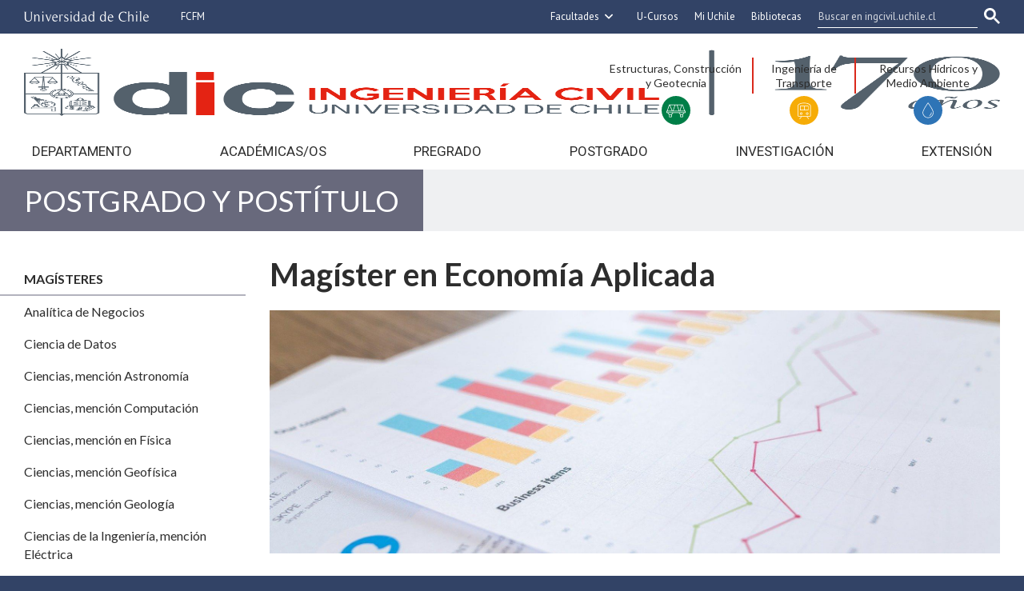

--- FILE ---
content_type: text/html; charset=utf-8
request_url: https://ingcivil.uchile.cl/postgrados/5531/economia-aplicada
body_size: 9416
content:
<!DOCTYPE html>
<html xml:lang="es" lang="es" class="no-js">
<!-- cms:page content="website:/Civil/plantillas/contenido" dialog="standard-templating-kit:pages/metadatos/metaPagina" -->
<!-- /cms:page -->
<head>
    <meta charset="UTF-8">
    <meta name="twitter:url" content="https://ingcivil.uchile.cl/postgrados/5531/economia-aplicada">
    <meta property="og:url" content="https://ingcivil.uchile.cl/postgrados/5531/economia-aplicada">
      <title>Magíster en Economía Aplicada - Departamento de Ingeniería Civil - FCFM - Universidad de Chile</title>
      <meta name="twitter:title" content="Magíster en Economía Aplicada - Departamento de Ingeniería Civil - FCFM - Universidad de Chile">
      <meta property="og:title" content="Magíster en Economía Aplicada - Departamento de Ingeniería Civil - FCFM - Universidad de Chile">
    <meta property="og:image" content="https://ingcivil.uchile.cl/dam/jcr:cdebf656-038a-42d1-badb-aaa3b80417de/economia_aplicada.jpg">
  
  
      <meta name="description" content="Desarrolla economistas con sólida base analítica, preparados para doctorados o cargos de liderazgo, capaces de resolver problemas económicos complejos.">
      <meta name="twitter:description" content="Desarrolla economistas con sólida base analítica, preparados para doctorados o cargos de liderazgo, capaces de resolver problemas económicos complejos.">
      <meta property="og:description" content="Desarrolla economistas con sólida base analítica, preparados para doctorados o cargos de liderazgo, capaces de resolver problemas económicos complejos.">
  
  
      <meta name="twitter:site" content="@uchile_beauchef">
      <link rel="canonical" href="https://ingenieria.uchile.cl/postgrados/5531/economia-aplicada">
    <meta name="twitter:card" content="summary">


<!-- Google tag (gtag.js) -->
<script async src="https://www.googletagmanager.com/gtag/js?id=G-6J5W403M31"></script>
<script>
  window.dataLayer = window.dataLayer || [];
  function gtag(){dataLayer.push(arguments);}
  gtag('js', new Date());

  gtag('config', 'G-6J5W403M31');
</script>

<meta name="viewport" content="width=device-width, initial-scale=1"> 
<meta name="apple-mobile-web-app-title" content="Departamento de Ingeniería Civil - Universidad de Chile">
<meta name="application-name" content="Departamento de Ingeniería Civil - Universidad de Chile">
<meta name="msapplication-TileColor" content="#ffffff">
<meta name="msapplication-TileImage" content="/.resources/portal-uchile/mstile-150x150.png">
<meta name="theme-color" content="#004b93">

<link rel="icon" href="/.resources/portal-uchile/favicon.ico" sizes="32x32">
<link rel="icon" href="/.resources/portal-uchile/favicon.svg" type="image/svg+xml">
<link rel="apple-touch-icon" href="/.resources/portal-uchile/favicon/apple-touch-icon.png">

<link rel="preconnect" href="https://fonts.googleapis.com">
<link rel="preconnect" href="https://fonts.gstatic.com" crossorigin>
<link href="https://fonts.googleapis.com/css2?family=Lato:ital,wght@0,400;0,700;1,400;1,700&family=Roboto:ital,wght@0,400;0,500;0,700;1,400;1,500;1,700&display=swap" rel="stylesheet">

<link rel="stylesheet" href="/.resources/portal-uchile/styles/jquery.fancybox.min.css">
<link rel="stylesheet" href="/.resources/portal-civil/styles/main.css">
<link rel="stylesheet" href="/.resources/portal-civil/styles/academicos.css">

    <link rel="stylesheet" type="text/css" href="/.resources/uchile-recursos/addthis.css" media="screen">
    <link rel="stylesheet" type="text/css" href="/.resources/uchile-recursos/no-editor.css" media="screen">
</head>
<body>
<header>
	<!-- Barra UCHILE -->
	<div class="uchile__header">
		<div class="uchile__container">
			<a href="#content" title="Saltar al contenido" style="display: none" accesskey="s">Ir al contenido</a>
			<div class="uchile__left">
				<a tabindex="1" title="Universidad de Chile" href="https://uchile.cl/" target="_blank"><img src="/.resources/logos/barra-uchile.png" alt="Universidad de Chile" style="width: 156px;"></a>
				<a tabindex="2" title="Facultad de Ciencias Físicas y Matemáticas" href="https://ingenieria.uchile.cl/" target="_blank">FCFM</a>
			</div>
			<a class="uchile__open-search" href="#;" title="Abrir buscador"><span class="ln-1"></span><span class="ln-2"></span><span class="ln-3"></span></a>
			<div class="uchile__search">
				<p>Buscador</p>
				<script async src="https://cse.google.com/cse.js?cx=015318462511296752778:zuuc988o134"></script>
				<div class="gcse-searchbox-only"></div>
			</div>
			<div class="uchile__right">
				<a tabindex="3" title="Otras facultades" href="#;" class="uchile__dropdown__btn">Facultades</a>
				<ul class="uchile__dropdown__links">
					<li><a tabindex="-1" target="_blank" href="https://fau.uchile.cl" title="Facultad de Arquitectura y Urbanismo">Arquitectura y Urbanismo</a></li>
                	<li><a tabindex="-1" target="_blank" href="https://artes.uchile.cl" title="Facultad de Artes">Artes</a></li>
                	<li><a tabindex="-1" target="_blank" href="https://ciencias.uchile.cl" title="Facultad de Ciencias">Ciencias</a></li>
                	<li><a tabindex="-1" target="_blank" href="https://agronomia.uchile.cl" title="Facultad de Ciencias Agronómicas">Cs. Agronómicas</a></li>
                	<li><a tabindex="-1" target="_blank" href="https://ingenieria.uchile.cl" title="Facultad de Ciencias Físicas y Matemáticas">Cs. Físicas y Matemáticas</a></li>
                	<li><a tabindex="-1" target="_blank" href="https://forestal.uchile.cl" title="Facultad de Ciencias Forestales y de la Conservación de la Naturaleza">Cs. Forestales y Conservación</a></li>
                	<li><a tabindex="-1" target="_blank" href="https://quimica.uchile.cl" title="Facultad de Ciencias Químicas y Farmacéuticas">Cs. Químicas y Farmacéuticas</a></li>
                	<li><a tabindex="-1" target="_blank" href="https://facso.uchile.cl" title="Facultad de Ciencias Sociales">Cs. Sociales</a></li>
                	<li><a tabindex="-1" target="_blank" href="https://veterinaria.uchile.cl" title="Facultad de Ciencias Veterinarias y Pecuarias">Cs. Veterinarias y Pecuarias</a></li>
                	<li><a tabindex="-1" target="_blank" href="https://fcei.uchile.cl" title="Facultad de Comunicación e Imagen">Comunicación e Imagen</a></li>
                	<li><a tabindex="-1" target="_blank" href="https://derecho.uchile.cl" title="Facultad de Derecho">Derecho</a></li>
                	<li><a tabindex="-1" target="_blank" href="https://fen.uchile.cl" title="Facultad de Economía y Negocios">Economía y Negocios</a></li>
                	<li><a tabindex="-1" target="_blank" href="https://filosofia.uchile.cl" title="Facultad de Filosofía y Humanidades">Filosofía y Humanidades</a></li>
                	<li><a tabindex="-1" target="_blank" href="https://gobierno.uchile.cl" title="Facultad de Gobierno">Gobierno</a></li>
                	<li><a tabindex="-1" target="_blank" href="https://medicina.uchile.cl" title="Facultad de Medicina">Medicina</a></li>
                	<li><a tabindex="-1" target="_blank" href="https://odontologia.uchile.cl" title="Facultad de Odontología">Odontología</a></li>
                	<li><a tabindex="-1" target="_blank" href="https://ie.uchile.cl" title="Instituto de Estudios Avanzados en Educación">Estudios Avanzados en Educación</a></li>
                	<li><a tabindex="-1" target="_blank" href="https://iei.uchile.cl" title="Instituto de Estudios Internacionales">Estudios Internacionales</a></li>
                	<li><a tabindex="-1" target="_blank" href="https://inta.uchile.cl" title="Instituto de Nutrición y Tecnología de los Alimentos">Nutrición y Tecnología de Alimentos</a></li>
                	<li><a tabindex="-1" target="_blank" href="https://www.bachillerato.uchile.cl" title="Programa Académico de Bachillerato">Bachillerato</a></li>
                	<li><a tabindex="-1" target="_blank" href="https://www.redclinica.cl" title="Hospital Clínico Universidad de Chile">Hospital Clínico</a></li>
				</ul>
				<a tabindex="3" title="Plataforma de apoyo a la docencia" href="https://www.u-cursos.cl/" target="_blank">U-Cursos</a>
				<a tabindex="4" title="Intranet de servicios personalizados" href="https://mi.uchile.cl/" target="_blank">Mi Uchile</a>
				<a tabindex="5" title="Información y bibliotecas" href="https://uchile.cl/bibliotecas" target="_blank">Bibliotecas</a>
			</div>
		</div>
	</div>

	<div class="header__banner">
		<div class="container">
			<a class="header__open-nav" href="#;" title="Abrir navegador"><span class="ln-1"></span><span class="ln-2"></span><span class="ln-3"></span><span class="txt">MENÚ</span></a>
			<a class="header__logo" href="/" accesskey="1"><img src="/.resources/portal-civil/images/dic.png" alt="Departamento de Ingeniería Civil, 170 años - FCFM - Universidad de Chile"></a>
			
			<!-- <a class="header__logo" href="/" accesskey="1"><img src="/.resources/portal-civil/images/logo-dic-170.svg" srcset="/.resources/portal-civil/images/logo_dic.png 1x, /.resources/portal-civil/images/logo_dic-2x.png 2x" alt="Departamento de Ingeniería Civil - FCFM - Universidad de Chile"></a> -->
			
			<ul class="header__links">
				<!--<li title="Construcción"><a href="/Civil/construccion/presentacion">Construcción</a></li>-->
				<li title="Estructuras, Construcción y Geotecnia"><a href="/Civil/estructura-contruccion-y-geotecnia/presentacion">Estructuras, Construcción y Geotecnia</a></li>
				<li title="Ingeniería de Transporte"><a href="/Civil/ingenieria-de-transporte/presentacion">Ingeniería de Transporte</a></li>
				<li title="Recursos Hídricos y Medio Ambiente"><a href="/Civil/recursos-hidricos-y-medio-ambiente/presentacion">Recursos Hídricos y Medio Ambiente</a></li>
			</ul>
		</div>
	</div>

	<nav class="header__nav">
		<div class="container">
			<ul class="header__nav-menu">
				<li><a href="/Civil/departamento/acerca-del-departamento" title="Departamento">Departamento</a></li>
				<li><a href="/Civil/academicas-y-academicos/cuerpo-academico" title="Académicas y Académicos">Académicas/os</a></li>
				<li><a href="/Civil/pregrado/pregrado" title="Pregrado">Pregrado</a></li>
				<li><a href="/Civil/postgrado/postgrado-y-educacion-continua" title="Postgrado y Educación continua">Postgrado</a></li>
				<li><a href="/Civil/investigacion/investigacion" title="Investigación">Investigación</a></li>
				<li><a href="/Civil/extension/quienes-somos.html" title="Extensión">Extensión</a></li>
			</ul>
			<ul class="mobile">
				<<!--<li><a href="/Civil/construccion/presentacion" title="Construcción">Construcción</a></li>-->
				<li><a href="/Civil/estructura-contruccion-y-geotecnia" title="Estructuras, Construcción y Geotecnia">Estructuras, Construcción y Geotecnia</a></li>
				<li><a href="/Civil/ingenieria-de-transporte/presentacion" title="Ingeniería de Transporte">Ingeniería de Transporte</a></li>
				<li><a href="/Civil/recursos-hidricos-y-medio-ambiente/presentacion" title="Recursos Hídricos y Medio Ambiente">Recursos Hídricos y Medio Ambiente</a></li>
			</ul>
		</div>
	</nav>
</header>
<!--/ header -->

<!-- cms:page content="website:/Civil/plantillas/contenido" -->
<!-- /cms:page -->

<section class="civil fcfm content mainPostgrados interior" id="content">
	<div class="content__header"><a href="/postgrado" itemprop="url">Postgrado y Postítulo</a></div>
	<!--/ header -->
	<div class="content__wrap" itemscope itemtype="http://schema.org/CollegeOrUniversity">
	    <div class="content__mobile"></div>
	    <!--/ mobile aside -->
		<aside class="content__aside"><div class="mod mod_nav nav1">



        <a class="mod__title" href="/postgrados/magisteres">Magísteres</a>


            <h3 class="mod__subtitle">Economía Aplicada</h3>


    <div class="mod__body">
      <ul class="mod__list">
                <li class="mod__item">
                  <a class="mod__link" href="/postgrados/209117/analitica-de-negocios">Analítica de Negocios</a>
                </li>
                <li class="mod__item">
                  <a class="mod__link" href="/postgrados/176028/ciencia-de-datos">Ciencia de Datos</a>
                </li>
                <li class="mod__item">
                  <a class="mod__link" href="/postgrados/5510/ciencias-mencion-astronomia">Ciencias, mención Astronomía</a>
                </li>
                <li class="mod__item">
                  <a class="mod__link" href="/postgrados/5507/ciencias-mencion-computacion">Ciencias, mención Computación</a>
                </li>
                <li class="mod__item">
                  <a class="mod__link" href="/postgrados/112854/ciencias-con-mencion-en-fisica">Ciencias, mención en Física</a>
                </li>
                <li class="mod__item">
                  <a class="mod__link" href="/postgrados/5503/ciencias-mencion-geofisica">Ciencias, mención Geofísica</a>
                </li>
                <li class="mod__item">
                  <a class="mod__link" href="/postgrados/5501/ciencias-mencion-geologia">Ciencias, mención Geología</a>
                </li>
                <li class="mod__item">
                  <a class="mod__link" href="/postgrados/5567/ciencias-de-la-ingenieria-mencion-electrica">Ciencias de la Ingeniería, mención Eléctrica</a>
                </li>
                <li class="mod__item">
                  <a class="mod__link" href="/postgrados/116404/ciencias-de-la-ingenieria-mencion-ing-estructural-sismica-y-geotecnica">Cs. de la Ingeniería, mención Ing. Estructural, Sísmica y Geotécnica</a>
                </li>
                <li class="mod__item">
                  <a class="mod__link" href="/postgrados/106722/ciencias-de-la-ingenieria-mencion-matematicas-aplicadas">Ciencias de la Ingeniería, mención Matemáticas Aplicadas</a>
                </li>
                <li class="mod__item">
                  <a class="mod__link" href="/postgrados/5534/ciencias-de-la-ingenieria-mencion-mecanica">Ciencias de la Ingeniería, mención Mecánica</a>
                </li>
                <li class="mod__item">
                  <a class="mod__link" href="/postgrados/5571/ciencias-de-la-ingenieria-mencion-recursos-y-medio-ambiente-hidrico">Ciencias de la Ingeniería, mención Recursos y Medio Ambiente Hídrico</a>
                </li>
                <li class="mod__item">
                  <a class="mod__link" href="/postgrados/5544/ciencias-de-la-ingenieria-mencion-transporte">Ciencias de la Ingeniería, mención Transporte</a>
                </li>
                <li class="mod__item">
                  <a class="mod__link" href="/postgrados/5551/ciencias-de-la-ingenieria-mencion-quimica">Ciencias de la Ingeniería, mención Química</a>
                </li>
                <li class="mod__item mod__item_active">Economía Aplicada</li>
                <li class="mod__item">
                  <a class="mod__link" href="/postgrados/72949/gestion-de-operaciones">Gestión de Operaciones</a>
                </li>
                <li class="mod__item">
                  <a class="mod__link" href="/postgrados/5532/gestion-y-direccion-de-empresas">Gestión y Dirección de Empresas</a>
                </li>
                <li class="mod__item">
                  <a class="mod__link" href="/postgrados/5575/gestion-y-politicas-publicas">Gestión y Políticas Públicas</a>
                </li>
                <li class="mod__item">
                  <a class="mod__link" href="/postgrados/5521/ingenieria-de-negocios-con-tecnologias-de-informacion">Ingeniería de Negocios con Tecnologías de Información</a>
                </li>
                <li class="mod__item">
                  <a class="mod__link" href="/postgrados/172711/innovacion-y-emprendimiento-en-ciencia-y-tecnologia">Innovación y Emprendimiento en Ciencia y Tecnología</a>
                </li>
      </ul>
    </div>


</div>
</aside>
		<!--/ aside -->
		<div class="content__main">
			<h1 class="content__title" itemprop="headline">Magíster en Economía Aplicada</h1>
			<div class="content__image" itemprop="image">





<figure class="template__main-img">
  
    <a href="https://portaluchile.uchile.cl//.imaging/default/dam/imagenes/Ingenieria/imagenes-postgrado/economia_aplicada.jpg/jcr:content.jpg" data-fancybox="gallery" data-caption="">
        <img itemprop="image" src="https://portaluchile.uchile.cl//.imaging/default/dam/imagenes/Ingenieria/imagenes-postgrado/economia_aplicada.jpg/jcr:content.jpg" alt="Magíster en Economía Aplicada" class="img-responsive center-block op4 ">
    </a>
  
    
</figure>







<figure class="template__main-img">
  
    <a href="https://portaluchile.uchile.cl//.imaging/default/dam/imagenes/Ingenieria/imagenes-postgrado/Mag.-Eco.-Apl.jpg/jcr:content.jpg" data-fancybox="gallery" data-caption="">
        <img itemprop="image" src="https://portaluchile.uchile.cl//.imaging/default/dam/imagenes/Ingenieria/imagenes-postgrado/Mag.-Eco.-Apl.jpg/jcr:content.jpg" alt="Acreditado por CNA-Chile por 8 años hasta diciembre 2032" class="img-responsive center-block op4 ">
    </a>
  
    
</figure>

</div>
			<!--/ image -->
			<div class="tab__list" role="tablist">
				<a data-toggle="tab" href="#descripcion" role="tab" class="active">Presentación</a>
				<a data-toggle="tab" href="#planestudio" role="tab">Plan de estudios</a>
				<a data-toggle="tab" href="#requisitos" role="tab">Requisitos de admisión</a>
				<a data-toggle="tab" href="#postulaciones" role="tab">Postulaciones</a>
			</div>
			<!--/ tab__list -->
			<div id="descripcion" class="tab__item active" role="tabpanel">
				<div class="postgradosDescripcion">
					<div class="content__data">
						<div class="data__info">
							<h4>Informaciones</h4>
							<ul class="data__info-list">
								  
								<li class="data__info-name" itemprop="name">Sra Fernanda Melis, Jefe de Estudio</li>
								  
								<li class="data__info-email" itemprop="email"><a href="mailto:fmelis@uchile.cl">fmelis@uchile.cl</a></li>
								    
								<li class="data__info-name" itemprop="name">Sra. Olga Barrera, Secretaria Docente</li>
								 
								<li class="data__info-phone" itemprop="telephone">+562 29784072</li>
								 
								<li class="data__info-email" itemprop="email"><a href="mailto:obarrera@dii.uchile.cl">obarrera@dii.uchile.cl</a></li>
								 
								<li class="data__info-address" itemprop="address">Beauchef 851, Edificio Oriente, Piso 7, Santiago, Chile</li>
								 
							</ul>
						</div>
						<!--/ data__info -->
						<div class="data__card">
							<div class="card__row">
								<h3>Grado académico</h3>
								<div class="card__col">Magíster en Economía Aplicada</div>
							</div>
							<div class="card__row">
								<h3>Área del conocimiento</h3>
								<div class="card__col">
									  
									<span>Ciencias Sociales</span>
								</div>
							</div>
							<!-- REVISAR -->
							<!--/ REVISAR -->
							<!-- REVISAR -->
							<!--/ REVISAR -->
 
							<div class="card__row">
								<h3>Facultad o Instituto</h3>
								<div class="card__col">
									  
									<span itemprop="organizer">Facultad de Ciencias Físicas y Matemáticas</span>
								</div>
							</div>
							 
							<div class="card__row">
								<h3>N° de Decreto</h3>
								<div class="card__col">002409/2015</div>
							</div>
							  
							<div class="card__row">
								<h3>Coordinador/a</h3>
								<div class="card__col">
									  
									<span>Prof.  Alejandro Corvalán Aguilar</span>
									 
								</div>
							</div>
							<!-- FECHAS POSTULACIONES -->
							   
							<div class="card__row">
								<h3>Inicio postulación</h3>
								<div class="card__col" itemprop="startDate">4 de agosto de 2025</div>
							</div>
							 
							<div class="card__row">
								<h3>Cierre postulación</h3>
								<div class="card__col" itemprop="endDate">2 de enero de 2026</div>
							</div>
							  
							<!--/ FECHAS POSTULACIONES -->
 
							<div class="card__row">
								<h3>Valor</h3>
								<div class="card__col">
									  
									<span itemprop="price">75 UF semestral<br>Valor Matrícula 2025: $196.400</span>
									 
								</div>
							</div>
							<!--/ REVISAR -->
 							<!--/ REVISAR -->
						</div>
						<!--/ data__card -->
					</div>
					<!--/ data -->
					<div class="content__related">
						<div class="related__images" itemprop="image">





<figure class="template__main-img">
  
    <a href="https://portaluchile.uchile.cl//.imaging/default/dam/imagenes/Ingenieria/imagenes-postgrado/economia_aplicada.jpg/jcr:content.jpg" data-fancybox="gallery" data-caption="">
        <img itemprop="image" src="https://portaluchile.uchile.cl//.imaging/default/dam/imagenes/Ingenieria/imagenes-postgrado/economia_aplicada.jpg/jcr:content.jpg" alt="Magíster en Economía Aplicada" class="img-responsive center-block op4 ">
    </a>
  
    
</figure>







<figure class="template__main-img">
  
    <a href="https://portaluchile.uchile.cl//.imaging/default/dam/imagenes/Ingenieria/imagenes-postgrado/Mag.-Eco.-Apl.jpg/jcr:content.jpg" data-fancybox="gallery" data-caption="">
        <img itemprop="image" src="https://portaluchile.uchile.cl//.imaging/default/dam/imagenes/Ingenieria/imagenes-postgrado/Mag.-Eco.-Apl.jpg/jcr:content.jpg" alt="Acreditado por CNA-Chile por 8 años hasta diciembre 2032" class="img-responsive center-block op4 ">
    </a>
  
    
</figure>

</div>
						<ul class="related__links">    <h4>Enlaces relacionados</h4>
<li><a href="http://www.magcea-uchile.cl/" target="_blank">Sitio web del magíster</a></li>
<li><a href="https://ucampus.uchile.cl/m/fcfm_postulante/procesos_abiertos" target="_blank">Solicitud de Admisión</a></li>
</ul>
						<ul class="related__attachments"></ul>
					</div>
					<!--/ related -->
					<div class="content__description" itemprop="description">
<p style="text-align: justify;">El Mag&iacute;ster en Econom&iacute;a Aplicada busca formar profesionales y acad&eacute;micos de gran capacidad anal&iacute;tica y s&oacute;lida base en econom&iacute;a. El MAGCEA habilita a sus graduados para desempe&ntilde;arse en cargos de primer nivel, continuar estudios de doctorado y desarrollar una carrera acad&eacute;mica.</p>

<h2 style="text-align: justify;">Perfil de egreso</h2>

<p>El egresado y egresada del Mag&iacute;ster en Econom&iacute;a Aplicada se caracteriza por una s&oacute;lida formaci&oacute;n en econom&iacute;a y capacidad anal&iacute;tica que los habilita para resolver, con rigurosidad y autonom&iacute;a, problemas econ&oacute;micos complejos, en organizaciones privadas, p&uacute;blicas y en organismos sin fines de lucro, utilizando conocimientos te&oacute;ricos y m&eacute;todos emp&iacute;ricos de la econom&iacute;a. Su formaci&oacute;n garantiza la preparaci&oacute;n para la formaci&oacute;n continua, as&iacute; como un pensamiento cr&iacute;tico y autocr&iacute;tico.</p>

<p>El <strong>egresado y egresada</strong> del Mag&iacute;ster en Econom&iacute;a Aplicada es capaz de:</p>

<ol start="1" style="list-style-type: lower-alpha;">
	<li>Evaluar, resolver y desarrollar soluciones para problemas econ&oacute;micos complejos, utilizando conocimientos te&oacute;ricos y m&eacute;todos emp&iacute;ricos de la econom&iacute;a;</li>
	<li>Aplicar los conocimientos te&oacute;ricos y m&eacute;todos emp&iacute;ricos de la econom&iacute;a a problemas concretos y</li>
	<li>Desarrollar investigaci&oacute;n en problemas complejos, expandiendo y adaptando desarrollos de frontera del conocimiento econ&oacute;mico.</li>
</ol>

<p>Adem&aacute;s, posee las siguientes competencias gen&eacute;ricas:</p>

<ol start="1" style="list-style-type: lower-alpha;">
	<li>Proponer e implementar proyectos de investigaci&oacute;n en su campo de especializaci&oacute;n;</li>
	<li>Capacidad de comunicarse en forma efectiva en diversos contextos, tanto en forma oral como escrita;</li>
	<li>Actuar de manera responsable y honesta, dando cuenta en forma cr&iacute;tica de sus propias acciones y sus consecuencias, en el marco del respeto hacia la dignidad de las personas y el cuidado del medio social, cultural y natural.&nbsp;</li>
</ol>

<h2 style="text-align: justify;"><br />
Cuerpo Acad&eacute;mico</h2>

<p style="text-align: justify;">El Programa es impartido por la Facultad de Ciencias F&iacute;sicas y Matem&aacute;ticas y el claustro pertenece al Departamento de Ingenier&iacute;a Industrial, Centro de Econom&iacute;a Aplicada.<br />
<br />
Todo el claustro cuenta con doctorados en universidades de prestigio mundial con una productividad acad&eacute;mica destacada.</p>

<h2 style="text-align: justify;">Nuestros graduados</h2>

<p style="text-align: justify;">M&aacute;s de 270 graduados y graduadas. El MAGCEA tiene una excelente reputaci&oacute;n que se refleja en la demanda del mercado por sus graduados y en el n&uacute;mero de ellos realizando doctorados en las mejores universidades del mundo.<br />
&nbsp;</p>
						<!-- REVISAR -->
						<!--/ REVISAR -->
					</div>
				</div>
			</div>
			<!--/ descripcion -->
			<div id="planestudio" class="tab__item" role="tabpanel">
				<div class="content__description" itemprop="description"><p style="text-align: justify;">El Plan de Formaci&oacute;n del Programa del Mag&iacute;ster en Econom&iacute;a Aplicada posee una carga acad&eacute;mica de 90 cr&eacute;ditos, que&nbsp;consiste en un conjunto de actividades curriculares obligatorias y electivas, en particular, la aprobaci&oacute;n de 21 cr&eacute;ditos en cursos obligatorios, 24 cr&eacute;ditos en cursos electivos y la elaboraci&oacute;n de una Tesis de Grado equivalente a 45 cr&eacute;ditos.</p>

<h2 style="text-align: justify;">Plan de estudios</h2>

<table border="1" cellpadding="1" cellspacing="1">
	<tbody>
		<tr>
			<td style="text-align: justify;"><strong>I Semestre</strong></td>
			<td style="text-align: justify;"><strong>II Semestre</strong></td>
			<td style="text-align: justify;"><strong>III Semestre</strong></td>
			<td style="text-align: justify;"><strong>IV Semestre</strong></td>
		</tr>
		<tr>
			<td style="text-align: justify;">Microeconom&iacute;a I (6 cr&eacute;ditos)</td>
			<td style="text-align: justify;">Electivos&nbsp; (6 cr&eacute;ditos)</td>
			<td style="text-align: justify;">Taller de Tesis I (15 cr&eacute;ditos)</td>
			<td style="text-align: justify;">Taller de Tesis II (30 cr&eacute;ditos)</td>
		</tr>
		<tr>
			<td style="text-align: justify;">Macroeconom&iacute;a I&nbsp; (6 cr&eacute;ditos)</td>
			<td style="text-align: justify;">Electivos&nbsp; (6 cr&eacute;ditos)</td>
			<td style="text-align: justify;">Taller de Econom&iacute;a Aplicada&nbsp; (6 cr&eacute;ditos)</td>
			<td style="text-align: justify;">&nbsp;</td>
		</tr>
		<tr>
			<td style="text-align: justify;">Econometr&iacute;a&nbsp; (6 cr&eacute;ditos)</td>
			<td style="text-align: justify;">Electivos&nbsp; (6 cr&eacute;ditos)</td>
			<td style="text-align: justify;">Electivos&nbsp; (6 cr&eacute;ditos)</td>
			<td style="text-align: justify;">&nbsp;</td>
		</tr>
	</tbody>
</table>

<p>&nbsp;</p>
</div>
			</div>
			<!--/ planestudio -->
			<div id="requisitos" class="tab__item" role="tabpanel">
				<div class="content__description" itemprop="description"><p style="text-align: justify;">La exigencia general de admisi&oacute;n es estar en posesi&oacute;n del grado acad&eacute;mico de Licenciado, u otro grado acad&eacute;mico o t&iacute;tulo profesional equivalente que asegure una formaci&oacute;n previa suficiente para cursar con &eacute;xito el Programa.</p>
</div>
			</div>
			<!--/ requisitos -->
			<div id="postulaciones" class="tab__item" role="tabpanel">
				<div class="content__description" itemprop="description"></div>
			</div>
			<!--/ postulaciones -->
		</div>
		<!--/ main -->
		<div class="content__tools"><div id="herramientas">
    <div class="subir"><a href="#" title="Subir">Subir</a></div>
        <div id="herramientas-redes">
            <div class="herramientas-redes_compartir">
                                    <div class="compartir-texto">Compartir:</div>
                    <div class="url_corta" id="url_corta">https://uchile.cl/ic5531</div>
                    <div class="texto_compartir" id="d_clip_container" style="position:relative;">
                    <span id="d_clip_button" class="d_clip_button" data-clipboard-target="#url_corta">Copiar</span>
                    </div>
                
          </div>
          <div class="herramientas-redes_email">                 
          </div>
          <div class="herramientas-redes_addthis">

                        
<ul class="compartir-contenidos uno">
    <li><a href="https://twitter.com/intent/tweet?text=Magíster en Economía Aplicada&url=http://uchile.cl/ic5531&via=uchile" target="_blank">
        <svg xmlns="http://www.w3.org/2000/svg" fill="white" style="width: 26px; height: 17px;" class="at-icon-twitter" viewBox="0 0 32 32">
            <title>Compartir vía X</title>
            <path xmlns="http://www.w3.org/2000/svg" d="M.08,0,13.21,17.55,0,31.82H3L14.54,19.33l9.34,12.49H34L20.13,13.28,32.43,0h-3L18.81,11.51,10.2,0ZM4.45,2.19H9.1L29.63,29.63H25Z"/>
        </svg>X</a>
    </li>
    
    <li><a href="https://web.facebook.com/sharer.php?s=100&p[title]=Magíster en Economía Aplicada&p[summary]=&p[url]=http://uchile.cl/ic5531&p[images][0]=&_rdc=1&_rdr" target="_blank">
        <svg xmlns="http://www.w3.org/2000/svg" fill="white" style="width: 26px; height: 26px;" class="at-icon-facebook" viewBox="0 0 32 32">
            <title>Compartir vía Facebook</title>
            <path d="M22 5.16c-.406-.054-1.806-.16-3.43-.16-3.4 0-5.733 1.825-5.733 5.17v2.882H9v3.913h3.837V27h4.604V16.965h3.823l.587-3.913h-4.41v-2.5c0-1.123.347-1.903 2.198-1.903H22V5.16z" fill-rule="evenodd"></path>
        </svg>Facebook</a>
    </li>
    
    <li><a href="https://www.linkedin.com/shareArticle?mini=true&amp;url=http://uchile.cl/ic5531" target="_blank">
        <svg xmlns="http://www.w3.org/2000/svg" width="18" height="18" fill="white" class="bi bi-linkedin" viewBox="0 0 16 16">
            <title>Compartir por LinkedIn</title>
            <path d="M0 1.146C0 .513.526 0 1.175 0h13.65C15.474 0 16 .513 16 1.146v13.708c0 .633-.526 1.146-1.175 1.146H1.175C.526 16 0 15.487 0 14.854V1.146zm4.943 12.248V6.169H2.542v7.225h2.401zm-1.2-8.212c.837 0 1.358-.554 1.358-1.248-.015-.709-.52-1.248-1.342-1.248-.822 0-1.359.54-1.359 1.248 0 .694.521 1.248 1.327 1.248h.016zm4.908 8.212V9.359c0-.216.016-.432.08-.586.173-.431.568-.878 1.232-.878.869 0 1.216.662 1.216 1.634v3.865h2.401V9.25c0-2.22-1.184-3.252-2.764-3.252-1.274 0-1.845.7-2.165 1.193v.025h-.016a5.54 5.54 0 0 1 .016-.025V6.169h-2.4c.03.678 0 7.225 0 7.225h2.4z"></path>
        </svg>LinkedIn</a>
    </li>
    
    <li><a href="https://api.whatsapp.com/send?text= Magíster en Economía Aplicada%20http://uchile.cl/ic5531" target="_blank">
        <svg xmlns="http://www.w3.org/2000/svg" width="20" height="20" fill="white" class="bi bi-whatsapp" viewBox="0 0 16 16">
            <title>Compartir por WhatsApp</title>
            <path d="M13.601 2.326A7.854 7.854 0 0 0 7.994 0C3.627 0 .068 3.558.064 7.926c0 1.399.366 2.76 1.057 3.965L0 16l4.204-1.102a7.933 7.933 0 0 0 3.79.965h.004c4.368 0 7.926-3.558 7.93-7.93A7.898 7.898 0 0 0 13.6 2.326zM7.994 14.521a6.573 6.573 0 0 1-3.356-.92l-.24-.144-2.494.654.666-2.433-.156-.251a6.56 6.56 0 0 1-1.007-3.505c0-3.626 2.957-6.584 6.591-6.584a6.56 6.56 0 0 1 4.66 1.931 6.557 6.557 0 0 1 1.928 4.66c-.004 3.639-2.961 6.592-6.592 6.592zm3.615-4.934c-.197-.099-1.17-.578-1.353-.646-.182-.065-.315-.099-.445.099-.133.197-.513.646-.627.775-.114.133-.232.148-.43.05-.197-.1-.836-.308-1.592-.985-.59-.525-.985-1.175-1.103-1.372-.114-.198-.011-.304.088-.403.087-.088.197-.232.296-.346.1-.114.133-.198.198-.33.065-.134.034-.248-.015-.347-.05-.099-.445-1.076-.612-1.47-.16-.389-.323-.335-.445-.34-.114-.007-.247-.007-.38-.007a.729.729 0 0 0-.529.247c-.182.198-.691.677-.691 1.654 0 .977.71 1.916.81 2.049.098.133 1.394 2.132 3.383 2.992.47.205.84.326 1.129.418.475.152.904.129 1.246.08.38-.058 1.171-.48 1.338-.943.164-.464.164-.86.114-.943-.049-.084-.182-.133-.38-.232z"/>
        </svg>WhatsApp</a>
    </li>
</ul>
        </div>
    </div>
</div></div>
		<!--/ tools -->
	</div>
	<!--/ wrap -->
</section>
<!--/ content -->

<footer>
	<div class="container">
		<ul class="footer__nav">
			<li><a href="//biblioteca.ing.uchile.cl/" title="Biblioteca central" target="_blank">Biblioteca Central</a></li>
    		<li><a href="http://ucampus.uchile.cl" title="U-Campus, plataforma de servicios internos de la Facultad" target="_blank">U-Campus</a></li>
    		<li><a href="//www.u-cursos.cl/" title="U-Cursos, plataforma de apoyo a la docencia presencial" target="_blank">U-Cursos</a></li>
    		<li><a href="//adi.ing.uchile.cl/" title="Área de Infotecnologías" target="_blank">Área de Infotecnologías</a></li>
    		<li><a href="//www.cec.uchile.cl/" title="Centro de Computación (CEC)" target="_blank">Centro de Computación</a></li>
		</ul>
		<div class="footer__links">
			<ul>
				<li><a href="/Civil/departamento/funcionarias-y-funcionarios" title="Ver teléfonos y correos">Teléfonos y correos</a></li>
				<li><a href="/Civil/servicios/ubicacion" title="Ver ubicación">Ubicación</a></li>
				<li><a href="/Civil/servicios/mapa-del-sitio" title="Ver mapa del sitio">Mapa del sitio</a></li>
				<li><a href="http://uchile.cl/i189100" target="_blank" title="Política de privacidad">Política de privacidad</a></li>
			</ul>
		</div>
		<div class="footer__columns">
			<div class="footer__text">
				<h3>Departamento de Ingeniería Civil</h3>
				<h4>Facultad de Ciencias Físicas y Matemáticas</h4>
				<h4>Universidad de Chile</h4>
				<address>Av. Blanco Encalada 2002, Santiago, Chile</address>
				<p><a href="tel:+56229784376" title="Teléfono de contacto">+562 2978 4376</a></p>
			</div>
			<div class="footer__social">
				<a class="facebook" href="https://www.facebook.com/dicuchile" target="_blank" title="Facebook"><i class="i-facebook"></i></a>
				<a class="twitter" href="https://x.com/dicuchile" target="_blank" title="X"><i class="i-twitter"></i></a>
				<a class="youtube" href="https://www.youtube.com/dicuchilefcfm" target="_blank" title="Youtube"><i class="i-youtube"></i></a>
				<a class="instagram" href="https://www.instagram.com/dicuchile/" target="_blank" title="Instagram"><i class="i-instagram"></i></a>
				<a class="linkedin" href="https://www.linkedin.com/company/ingenier%C3%ADa-civil-universidad-de-chile" target="_blank" title="Linkedin"><i class="i-linkedin"></i></a>
			</div>
			<div class="footer__acreditacion" target="_blank">
			    <a href="https://uchile.cl/i87289">
			        <img src="/.resources/portal-uchile/images/acreditacion_footer.svg" alt="Universidad de Chile acreditada, nivel de excelencia en todas las áreas. Hasta diciembre de 2032 - Comisión Nacional de Acreditación CNCA" width="100%">
                    <!--<h5>U. de Chile acreditada por el máximo periodo</h5>
                    <p>Gestión institucional <br>
                        Docencia de pregrado<br>
                        Investigación<br>
                        Vinculación con el medio<br>
                        Docencia de postgrado</p>
                    <div class="footer__acreditacion-legal">
                        <figure><img src="/.resources/portal-ingenieria/images/logo-cna.svg" alt="Comisión Nacional de Acreditación CNCA - Chile"></figure>
                        <div class="acreditacion">
                            <div class="acreditacion-anios"><span>7</span> años</div>
                            <div class="acreditacion-txt">
                                <span>Dic 2018 - Dic 2025</span>
                            </div>
                        </div>
                    </div>-->
                </a>
                
				<!--<a href="http://uchile.cl/i87289" target="_blank">
					<h5>Carrera acreditada</h5>
					<div class="footer__acreditacion-legal">
						<figure><img src="/.resources/portal-ingenieria/images/logo-cna.svg" alt="Comisión Nacional de Acreditación CNCA - Chile"></figure>
						<div class="acreditacion">
							<div class="acreditacion-anios"><span>7</span> años</div>
							<div class="acreditacion-txt">
								<span>Ingeniería Civil - ENE 2022</span>
							</div>
						</div>
					</div>
				</a>-->
			</div>
		</div>
		<div class="footer__credit">
			<p title="Desarrollado por">
				Desarrollado por <a href="https://uchile.cl/sisib" target="_blank" title="Dirección de Servicios de Información y Bibliotecas - SISIB">SISIB</a> y 
				<a href="https://uchile.cl/vti" target="_blank" title="Vicerrectoría de Tecnologías de la Información - VTI">VTI</a>,
				<a href="https://uchile.cl/" target="_blank" title="Universidad de Chile">U. de Chile</a>
			</p>
		</div>
	</div>
</footer>


<!--<script src="https://ajax.googleapis.com/ajax/libs/jquery/3.6.0/jquery.min.js"></script>-->
<script src="/.resources/portal-uchile/scripts/vendor.js"></script>
<script src="/.resources/portal-uchile/scripts/jquery.quicksearch.js"></script>
<script src="/.resources/portal-uchile/scripts/jquery.fancybox.min.js"></script>
<script src="/.resources/portal-civil/scripts/main2.js"></script>


    <script src="/.resources/uchile-recursos/no-editor.js"></script>

</body>
</html>


--- FILE ---
content_type: text/css;charset=UTF-8
request_url: https://ingcivil.uchile.cl/.resources/portal-civil/styles/main.css
body_size: 18818
content:
@import"https://fonts.googleapis.com/css?family=PT+Sans:400,700&display=swap";*,*:after,*:before{box-sizing:border-box}*{margin:0;padding:0;list-style:none}*:hover{outline:none}*:focus{outline-color:#da291c}header img::-moz-selection, footer img::-moz-selection{background:0 !important}header img::selection,footer img::selection{background:0 !important}table{border-collapse:separate;border-spacing:0}caption,td,th{text-align:left;font-weight:normal}iframe{border:0}img{border:0;line-height:1}a{text-decoration:none}@font-face{font-family:"icomoon";src:url("../fonts/icomoon.eot?8hcz1b");src:url("../fonts/icomoon.eot?8hcz1b#iefix") format("embedded-opentype"),url("../fonts/icomoon.ttf?8hcz1b") format("truetype"),url("../fonts/icomoon.woff?8hcz1b") format("woff"),url("../fonts/icomoon.svg?8hcz1b#icomoon") format("svg");font-weight:normal;font-style:normal;font-display:block}[class^=i-],[class*=" i-"]{font-family:"icomoon" !important;speak:never;font-style:normal;font-weight:normal;font-variant:normal;text-transform:none;line-height:1;-webkit-font-smoothing:antialiased;-moz-osx-font-smoothing:grayscale}.i-twitter:before{content:""}.i-home:before{content:""}.i-arrow_next_ios:before{content:""}.i-arrow_back:before{content:""}.i-ico-down:before{content:""}.i-quill:before{content:""}.i-clear:before{content:""}.i-top-link:before{content:""}.i-bottom-link:before{content:""}.i-select:before{content:""}.i-biblioteca-cubiculos:before{content:""}.i-image:before{content:""}.i-images:before{content:""}.i-news:before{content:""}.i-headphones:before{content:""}.i-music:before{content:""}.i-external:before{content:""}.i-mail:before{content:""}.i-pencil:before{content:""}.i-bullhorn:before{content:""}.i-wifi:before{content:""}.i-mic:before{content:""}.i-book:before{content:""}.i-books:before{content:""}.i-library1:before{content:""}.i-file-text:before{content:""}.i-profile:before{content:""}.i-library:before{content:""}.i-biblioteca-fotocopia:before{content:""}.i-biblioteca-pc:before{content:""}.i-biblioteca-pres:before{content:""}.i-biblioteca-scan:before{content:""}.i-biblioteca-wifi:before{content:""}.i-phone:before{content:""}.i-location:before{content:""}.i-calendar:before{content:""}.i-print:before{content:""}.i-mobile:before{content:""}.i-box-add:before{content:""}.i-download:before{content:""}.i-user:before{content:""}.i-users:before{content:""}.i-quotes-left:before{content:""}.i-quotes-right:before{content:""}.i-search:before{content:""}.i-enlarge2:before{content:""}.i-download3:before{content:""}.i-earth:before{content:""}.i-link:before{content:""}.i-attachment:before{content:""}.i-play:before{content:""}.i-play3:before{content:""}.i-square:before{content:""}.i-audio:before{content:""}.i-arrow-up2:before{content:""}.i-facebook:before{content:""}.i-instagram:before{content:""}.i-whatsapp:before{content:""}.i-spotify:before{content:""}.i-twitter1:before{content:""}.i-youtube:before{content:""}.i-flickr:before{content:""}.i-skype:before{content:""}.i-linkedin:before{content:""}.i-pinterest:before{content:""}.i-notification:before{content:""}.i-swipe:before{content:""}.i-camera:before{content:""}.i-angle-left:before{content:""}.i-angle-right:before{content:""}.i-angle-up:before{content:""}.i-angle-down:before{content:""}.i-newspaper-o:before{content:""}.uchile__header{font-family:"PT Sans",sans-serif;background-color:#324366;color:#fff;height:42px}@media screen and (max-width: 767px){.uchile__header{height:0}}.uchile__header table,.uchile__header td{line-height:1;border:0;overflow:inherit}.uchile__container{max-width:1350px;padding:0 30px;margin:0 auto}@media screen and (max-width: 1350px){.uchile__container{max-width:initial}}@media screen and (max-width: 1024px){.uchile__container{padding:0 20px}}.uchile__container:after{content:"";display:block;clear:both}.uchile__left{position:relative;display:block;float:left}@media screen and (max-width: 767px){.uchile__left{display:none}}.uchile__left a{float:left;line-height:42px}.uchile__left a+a{margin-left:30px}.uchile__left img{display:inline-block;width:162px;height:auto;margin-top:14px;opacity:1;transition:opacity .3s ease-in-out}.uchile__left a:hover img{opacity:.67}.uchile__right{position:relative;float:right}@media screen and (max-width: 767px){.uchile__right{display:none}}.uchile__left a+a,.uchile__right a{float:left;color:#fff;font-size:13px;line-height:42px;padding:0 10px;transition:all .3s ease-in-out}.uchile__left a+a:hover,.uchile__right a:hover{background:hsla(0,0%,100%,.1);color:#fff}a.uchile__dropdown__btn{float:left;position:relative;display:flex;align-items:center;padding:0 20px;z-index:3}a.uchile__dropdown__btn:after{content:"";display:inline-block;font-family:"icomoon" !important;speak:none;font-style:normal;font-weight:normal;font-variant:normal;text-transform:none;line-height:1;-webkit-font-smoothing:antialiased;-moz-osx-font-smoothing:grayscale;font-size:10px;margin-left:7px;transform:rotate(0deg);transition:all .3s ease-in .3s}a.uchile__dropdown__btn.open{background:hsla(0,0%,100%,.1)}a.uchile__dropdown__btn.open:after{transform:rotate(-90deg);transition:all .3s ease-out 0s}ul.uchile__dropdown__links{position:absolute;list-style:none;background:#036;width:480px;max-height:0;top:42px;left:0;overflow:hidden;z-index:5;transition:max-height .6s ease-in}@media screen and (max-width: 1024px){ul.uchile__dropdown__links{width:380px}}ul.uchile__dropdown__links.open{height:auto;max-height:600px;transition:max-height .6s ease-out}ul.uchile__dropdown__links li{float:left;display:block;width:50%;padding:0;margin:0;border:none}ul.uchile__dropdown__links li:nth-child(odd){border-right:1px solid hsla(0,0%,100%,.1)}ul.uchile__dropdown__links li a{float:none;display:block;text-align:center;font-size:13px;line-height:32px;padding:0 18px;margin:0;opacity:.8}@media screen and (max-width: 1024px){ul.uchile__dropdown__links li a{padding:0}}ul.uchile__dropdown__links li a:hover{background:hsla(0,0%,100%,.1);color:#fff;opacity:1}a.uchile__open-search{float:right;position:relative;display:none;background-color:#324366;width:40px;height:42px;padding:0;z-index:5}a.uchile__open-search:hover{background:hsla(0,0%,100%,.1)}@media screen and (max-width: 1024px){a.uchile__open-search{display:block}}@media screen and (max-width: 767px){a.uchile__open-search{position:absolute;background:0;width:30px;height:34px;top:23px;right:65px}a.uchile__open-search:hover{background:0}}a.uchile__open-search span{position:absolute;display:block;background:#fff;width:24px;height:3px;left:0;right:0;margin:0 auto;opacity:0;transition:all .3s ease-in .1s}@media screen and (max-width: 767px){a.uchile__open-search span{background:#5b5858;width:28px;height:4px}}a.uchile__open-search .ln-1{top:11px}@media screen and (max-width: 767px){a.uchile__open-search .ln-1{top:2px}}a.uchile__open-search .ln-2{text-align:center;background:0;line-height:1;width:20px;height:20px;top:11px;opacity:1;transition:opacity .45s ease-in-out .2s}@media screen and (max-width: 767px){a.uchile__open-search .ln-2{width:22px;height:24px;top:5px}}a.uchile__open-search .ln-2:before{content:"";font-family:"icomoon" !important;speak:none;font-style:normal;font-weight:normal;font-variant:normal;text-transform:none;line-height:1;-webkit-font-smoothing:antialiased;-moz-osx-font-smoothing:grayscale;color:#fff;font-size:20px;line-height:1}@media screen and (max-width: 767px){a.uchile__open-search .ln-2:before{color:#5b5858;font-size:22px}}a.uchile__open-search .ln-3{top:28px}@media screen and (max-width: 767px){a.uchile__open-search .ln-3{top:18px}}a.uchile__open-search.open{background:hsla(0,0%,100%,.1)}@media screen and (max-width: 767px){a.uchile__open-search.open{background:0}}a.uchile__open-search.open span{opacity:1;transition:all .3s ease-out .2s}@media screen and (max-width: 767px){a.uchile__open-search.open span{background:#da291c}}a.uchile__open-search.open .ln-1{top:20px;transform:rotate(-135deg)}@media screen and (max-width: 767px){a.uchile__open-search.open .ln-1{top:15px}}a.uchile__open-search.open .ln-2{background:0;opacity:0}a.uchile__open-search.open .ln-3{top:20px;transform:rotate(135deg)}@media screen and (max-width: 767px){a.uchile__open-search.open .ln-3{top:15px}}.uchile__search{position:relative;float:right;background:#324366;color:#fff;padding:10px 0}@media screen and (min-width: 1024px){.uchile__search{display:block !important}}@media screen and (min-width: 767px)and (max-width: 1024px){.uchile__search{position:absolute;background:#324366;width:0;top:0;right:60px;padding:10px 0;overflow:hidden;z-index:4;transition:width .3s ease-in,padding .1s ease-in}}@media screen and (max-width: 767px){.uchile__search{position:absolute;background:#e6e6e6;width:100%;height:0;top:80px;right:0;padding:0 3%;overflow:hidden;z-index:4;box-shadow:inset 0 0 8px 0px rgba(0,0,0,.1);transition:height .1s ease-in,padding .3s ease-in}.uchile__search form.gsc-search-box{opacity:0;transition:opacity .1s ease-in 0s}}@media screen and (min-width: 767px)and (max-width: 1024px){.uchile__search.open{width:258px;padding:10px;transition:width .3s ease-out,padding .3s ease-in}}@media screen and (max-width: 767px){.uchile__search.open{height:auto;padding:10px 3% 15px;transition:height .1s ease-out .1s,padding .3s ease-out .1s}.uchile__search.open form.gsc-search-box{opacity:1;transition:opacity .1s ease-out .2s}}.uchile__search p{display:none}.uchile__search form.gsc-search-box{width:228px;height:22px;margin:0 0 0 10px !important;overflow:hidden}@media screen and (max-width: 1024px){.uchile__search form.gsc-search-box{margin:0 !important}}@media screen and (max-width: 767px){.uchile__search form.gsc-search-box{width:100%;height:40px;margin:0 15px 0 0 !important}}@media screen and (max-width: 767px){.uchile__search form.gsc-search-box{margin:0 !important}}.uchile__search table.gsc-search-box{width:100%;margin:0 !important}.uchile__search table.gsc-search-box td{background:#324366;padding:0 !important;vertical-align:top}@media screen and (max-width: 767px){.uchile__search table.gsc-search-box td{background-color:#e6e6e6}}.uchile__search table.gsc-search-box td.gsib_a:after{content:"";position:absolute;background:#fff;width:200px;height:1px;left:10px;bottom:7px}@media screen and (max-width: 767px){.uchile__search table.gsc-search-box td.gsib_a:after{background:#9b9b9b;width:calc(94% - 40px);height:2px;left:3%;bottom:12px}}.uchile__search table.gsc-search-box td.gsib_b{padding:0 8px 0 4px !important;width:12px}@media screen and (max-width: 767px){.uchile__search table.gsc-search-box td.gsib_b{padding:0 !important;display:none}}.uchile__search table.gsc-search-box td.gsc-input .gsc-input-box{background:0 0;height:22px;padding:0;border:none}@media screen and (max-width: 767px){.uchile__search table.gsc-search-box td.gsc-input .gsc-input-box{height:40px}}.uchile__search table.gsc-search-box td.gsc-input input{background:#324366 !important;color:#fff;font-family:"PT Sans",sans-serif;font-size:13px;text-indent:0 !important;height:22px !important;padding:1px !important;border:0 none !important}@media screen and (max-width: 767px){.uchile__search table.gsc-search-box td.gsc-input input{background:#e6e6e6 !important;color:#2d2d2d;font-size:18px;height:40px !important;padding:0 !important}}.uchile__search table.gsc-search-box td .gsst_b{width:20px !important;height:22px !important;padding:0}@media screen and (max-width: 767px){.uchile__search table.gsc-search-box td .gsst_b{width:40px !important;height:40px !important}}.uchile__search table.gsc-search-box td a{text-align:center;margin:0;padding:0;width:20px !important;height:22px !important;overflow:hidden}@media screen and (max-width: 767px){.uchile__search table.gsc-search-box td a{width:40px !important;height:40px !important}}.uchile__search table.gsc-search-box td a span{display:block;color:#fff;font:26px/22px arial,sans-serif}@media screen and (max-width: 767px){.uchile__search table.gsc-search-box td a span{color:#5b5858;font:40px/40px arial,sans-serif}}.uchile__search table.gsc-search-box td a:hover span,.uchile__search table.gsc-search-box td a:focus span{color:hsla(0,0%,100%,.8)}@media screen and (max-width: 767px){.uchile__search table.gsc-search-box td a:hover span,.uchile__search table.gsc-search-box td a:focus span{color:#5b5858}}.uchile__search table.gsc-search-box td button{display:block;background:0 0;line-height:20px;width:20px;height:20px;min-width:auto;padding:0;margin:0;border:none;border-radius:0;cursor:pointer}@media screen and (max-width: 767px){.uchile__search table.gsc-search-box td button{line-height:40px;width:40px;height:40px;padding:8px}}.uchile__search table.gsc-search-box td button svg{fill:#fff;width:20px;height:20px;padding:0}@media screen and (max-width: 767px){.uchile__search table.gsc-search-box td button svg{fill:#5b5858;width:24px;height:24px}}.uchile__search table.gsc-search-box td button:hover svg,.uchile__search table.gsc-search-box td button:focus svg{fill:hsla(0,0%,100%,.8)}@media screen and (max-width: 767px){.uchile__search table.gsc-search-box td button:hover svg,.uchile__search table.gsc-search-box td button:focus svg{fill:#da291c}}input.gsc-input::-moz-placeholder{color:hsla(0,0%,100%,.8);opacity:1;font-size:13px !important}input.gsc-input::placeholder{color:hsla(0,0%,100%,.8);opacity:1;font-size:13px !important}@media screen and (max-width: 767px){input.gsc-input::-moz-placeholder{color:#999;font-size:18px !important}input.gsc-input::placeholder{color:#999;font-size:18px !important}}input.gsc-input:-webkit-input-placeholder{color:hsla(0,0%,100%,.8);font-size:13px !important}@media screen and (max-width: 767px){input.gsc-input:-webkit-input-placeholder{color:#999;font-size:18px !important}}input.gsc-input:-ms-input-placeholder{color:hsla(0,0%,100%,.8);font-size:13px !important}@media screen and (max-width: 767px){input.gsc-input:-ms-input-placeholder{color:#999;font-size:18px !important}}input.gsc-input:-moz-placeholder{color:hsla(0,0%,100%,.8);font-size:13px !important}@media screen and (max-width: 767px){input.gsc-input:-moz-placeholder{color:#999;font-size:18px !important}}.header__banner .header__open-nav{position:absolute;display:none;width:30px;height:34px;top:calc(50% - 17px);right:20px;z-index:1}@media screen and (max-width: 1024px){.header__banner .header__open-nav{display:block}}.header__banner .header__open-nav span{position:absolute;display:block;background:#5b5858;width:28px;height:4px;left:0;right:0;margin:0 auto;transition:all .3s ease-in .2s}.header__banner .header__open-nav span.txt{background:0;color:#5b5858;font-size:10px;width:30px;height:auto}.header__banner .header__open-nav .ln-1{top:2px}.header__banner .header__open-nav .ln-2{top:10px}.header__banner .header__open-nav .ln-3{top:18px}.header__banner .header__open-nav .txt{top:24px}.header__banner .header__open-nav.open span{opacity:1;transition:all .3s ease-out .25s}@media screen and (max-width: 767px){.header__banner .header__open-nav.open span{background:#da291c}}.header__banner .header__open-nav.open .ln-1{background:#da291c;top:11px;transform:rotate(-135deg)}.header__banner .header__open-nav.open .ln-2{background:0;opacity:0}.header__banner .header__open-nav.open .ln-3{background:#da291c;top:11px;transform:rotate(135deg)}.header__banner .header__open-nav.open .txt{background:0;opacity:0}header{background-color:#fff;z-index:2}.header__banner .container{position:relative;padding:19px 30px}@media(max-width: 1024px){.header__banner .container{padding:15px 20px}}@media(max-width: 767px){.header__banner .container{height:80px;padding:10px 20px}}.header__logo{display:inline-block}@media(max-width: 1350px){.header__logo{height:84px;overflow:hidden}}@media(max-width: 1024px){.header__logo{height:72px;width:auto}}@media(max-width: 767px){.header__logo{height:50px}}@media screen and (max-width: 430px){.header__logo{width:85px}}.header__logo img{height:82px;max-width:initial;-o-object-fit:initial;object-fit:initial}@media(max-width: 1350px){.header__logo img{height:100%}}@media screen and (max-width: 1080px){.header__logo img{height:90%}}@media(max-width: 1024px){.header__logo img{height:100%}}@media screen and (max-width: 430px){.header__logo img{width:auto}}.header__links{font-family:"Lato",sans-serif;font-size:14px;line-height:18px;text-align:center;color:#2d2d2d;max-width:500px;display:flex;align-items:center;position:absolute;top:30px;right:30px}@media(max-width: 1024px){.header__links{display:none}}.header__links li{border-left:2px solid #da291c}.header__links li:first-child{border-left:0}.header__links li a{color:#2d2d2d;margin:0 11px;position:relative;min-height:45px;display:flex;align-items:center}.header__links li a:hover,.header__links li a.active{color:#da291c}.header__links li a.active{font-weight:bold}.header__links li a:after{content:"";width:36px;height:36px;position:absolute;top:48px;left:0;right:0;margin:0 auto;transition:all .25s ease-in-out}.header__links li a:hover:after{top:56px}.header__links li[title*=Construcción] a:after{content:"";background:rgba(0,0,0,0) url("../images/ico-contruccion.svg") center no-repeat;background-size:36px}.header__links li[title*=Estructuras] a:after{content:"";background:rgba(0,0,0,0) url("../images/ico-geotecnia.svg") center no-repeat;background-size:36px}.header__links li[title*=Recursos] a:after{content:"";background:rgba(0,0,0,0) url("../images/ico-recursos.svg") center no-repeat;background-size:36px}.header__links li[title*=Ingeniería] a:after{content:"";background:rgba(0,0,0,0) url("../images/ico-transporte.svg") center no-repeat;background-size:36px}.header__nav{overflow:hidden;font-size:1em}@media screen and (max-width: 1200px){.header__nav{font-size:.82em}}@media(max-width: 1024px){.header__nav{font-size:1.06em;margin-top:0;position:relative;right:initial;bottom:initial;background-color:rgba(230,230,230,.9)}}@media(max-width: 1024px){.header__nav .container{text-align:center;padding:0;width:100%;max-height:0;max-width:100%;overflow:hidden;transition:max-height .6s ease-in}}@media(max-width: 1024px){.header__nav .container.open{height:auto;max-height:800px;transition:max-height .6s ease-out .1s}}ul.header__nav-menu{display:flex;justify-content:space-between}@media(max-width: 1024px){ul.header__nav-menu{display:block;width:100%;background-color:#fff}}ul.header__nav-menu li{position:relative}@media(max-width: 1024px){ul.header__nav-menu li{border-top:1px solid #e6e6e6}}ul.header__nav-menu li a{line-height:1;text-align:center;text-transform:uppercase;color:#2d2d2d;padding:10px;border-bottom:4px solid #fff;display:flex;align-items:center;justify-content:center}@media(max-width: 1024px){ul.header__nav-menu li a{border:0;padding:14px 20px 10px 20px}}ul.header__nav-menu li a:hover{color:#fff;background-color:rgba(218,41,28,.8)}ul.header__nav-menu li a.active{color:#da291c;border-bottom:4px solid #da291c;font-weight:bold}@media(max-width: 1024px){ul.header__nav-menu li a.active{color:#fff;background-color:#da291c}}ul.header__nav-menu li a:hover.active{color:#da291c;background-color:#fff}ul.header__nav-menu li:hover a[class*=header__nav]{color:#fff;background-color:#5b5858}.header__banner .header__open-nav span.txt{color:#5b5858;line-height:2}@media(max-width: 767px){.header__banner .header__open-nav.open span{background:#5b5858}}.header__banner .header__open-nav.open .txt{opacity:1}.header__banner .header__open-nav.open .ln-1,.header__banner .header__open-nav.open .ln-3{background:#da291c}a.header__nav-dropAdmi,a.header__nav-dropDepa{color:#2d2d2d}a.header__nav-dropAdmi:hover,a.header__nav-dropAdmi.active,a.header__nav-dropDepa:hover,a.header__nav-dropDepa.active{color:#da291c}a.header__nav-dropAdmi.open,a.header__nav-dropDepa.open{color:#fff;background-color:#5b5858}a.header__nav-dropAdmi.open:hover,a.header__nav-dropDepa.open:hover{color:#fff}ul.header__nav-menu li a[class*=header__nav]:after{content:"";color:#da291c;font-size:10px;margin-left:5px;font-family:"icomoon" !important;speak:none;font-style:normal;font-weight:normal;font-variant:normal;text-transform:none;line-height:1;-webkit-font-smoothing:antialiased;-moz-osx-font-smoothing:grayscale;transition:all .3s ease-in-out}ul.header__nav-menu li a[class*=header__nav]:hover:after,ul.header__nav-menu li:hover a[class*=header__nav]:after{color:#fff;transform:rotate(-90deg)}a.header__nav-dropAdmi.open:after,a.header__nav-dropDepa.open:after{color:#fff;transform:rotate(-90deg)}ul.header__nav-dropdownAdmi,ul.header__nav-dropdownDepa{border-top:2px solid rgba(0,0,0,0);min-width:240px;position:absolute;top:32px;z-index:3;display:none;transition:all .4s ease-in-out}@media(max-width: 1024px){ul.header__nav-dropdownAdmi,ul.header__nav-dropdownDepa{min-width:100%;position:initial}}ul.header__nav-menu li:hover a+ul{display:block;background-color:#f1f1f1;border-top:2px solid #5b5858;height:auto;max-height:700px;transition:all .6s ease-in-out}@media(max-width: 1024px){ul.header__nav-menu li:hover a+ul{background-color:rgba(91,88,88,.9)}}ul.header__nav-menu li:hover a+ul li{border-top:1px solid #e6e6e6}ul.header__nav-menu li:hover a+ul li:first-child{border-top:0}ul.header__nav-menu li:hover a+ul li a{font-weight:500;font-size:.88em;line-height:26px;text-transform:initial;padding:5px 15px}@media(max-width: 1024px){ul.header__nav-menu li:hover a+ul li a{color:#fff}}ul.header__nav-menu li:hover a+ul li a:hover{color:#da291c;background-color:#fff}.header__nav ul.mobile{display:none}@media(max-width: 1024px){.header__nav ul.mobile{display:block;width:100%;-moz-columns:auto 4;columns:auto 4;-moz-column-gap:0;column-gap:0;-moz-column-rule:2px solid #fff;column-rule:2px solid #fff}}@media(max-width: 960px){.header__nav ul.mobile{-moz-columns:auto 2;columns:auto 2}}@media(max-width: 767px){.header__nav ul.mobile{-moz-columns:auto 1;columns:auto 1}}@media(max-width: 960px){.header__nav ul.mobile li{border-top:2px solid #fff}}.header__nav ul.mobile li a{color:#5b5858;padding:6px 20px;width:100%;min-height:70px;display:flex;align-items:center;justify-content:center}.header__nav ul.mobile li a.active,.header__nav ul.mobile li a:hover{background:#da291c;color:#fff}.header__nav ul.mobile li a.active{font-weight:700}@media(max-width: 767px){.header__nav ul.mobile li a{min-height:auto}}body{padding-bottom:383px}@media(max-width: 1270px){body{padding-bottom:0}}footer{color:#fff;position:absolute;left:0;right:0;bottom:0}@media(max-width: 1270px){footer{position:relative}}footer a{color:#e6e6e6;transition:all .3s ease-in-out}footer a:hover{color:#fff}footer .container{background-color:#202c44;padding:0}ul.footer__nav{background-color:#181f31;width:100%;padding:0 30px;text-align:center;position:relative;display:flex;align-items:center;justify-content:center}@media(max-width: 1270px){ul.footer__nav{padding:0;flex-wrap:wrap;justify-content:flex-start}}ul.footer__nav li{position:relative;margin:0 30px}@media(max-width: 1270px){ul.footer__nav li{margin:0;width:50%}}@media(max-width: 767px){ul.footer__nav li{width:100%}}@media(max-width: 1270px){ul.footer__nav li:nth-child(odd){border-right:1px solid hsla(0,0%,100%,.5)}}@media(max-width: 767px){ul.footer__nav li:nth-child(odd){border-right:0}}ul.footer__nav li:before{content:"";background:hsla(0,0%,100%,.5);width:2px;height:20px;position:absolute;left:-30px;top:calc(50% - 10px)}@media(max-width: 1270px){ul.footer__nav li:before{content:none}}ul.footer__nav li:first-child:before{content:none}ul.footer__nav a{color:#fff;font-weight:500;padding:20px 0;max-height:70px;border-bottom:2px solid rgba(0,0,0,0);display:flex;align-items:center;justify-content:center}@media(max-width: 1270px){ul.footer__nav a{width:100%;padding:12px 20px;border-bottom:1px solid hsla(0,0%,100%,.5)}}ul.footer__nav a:hover{color:hsla(0,0%,100%,.6);border-bottom:2px solid #da291c}@media(max-width: 1270px){ul.footer__nav a:hover{width:100%;padding:12px 20px;border-bottom:1px solid #da291c}}.footer__columns{display:grid;grid-template-columns:1fr 1fr 1fr;gap:30px;padding:30px 30px 40px}@media(max-width: 1270px){.footer__columns{grid-template-columns:1fr;gap:0;padding:30px 20px}}.footer__text{color:#fff}@media(max-width: 1270px){.footer__text{width:100%;text-align:center}}.footer__text h3{font-size:1.3em;font-weight:bold;margin-bottom:5px}.footer__text h4{font-family:"Roboto",sans-serif;font-size:1.12em}.footer__text address{font-size:1em;font-style:normal;font-weight:normal;line-height:2em;margin-top:20px}.footer__text p a:hover{color:#da291c}.footer__links{width:100%;padding:0 20px}@media(max-width: 767px){.footer__links{padding:0}}.footer__links ul{font-size:.94em;line-height:2;border-bottom:1px solid #181f31;display:flex;align-items:center;justify-content:center}@media(max-width: 767px){.footer__links ul{display:block;border:0}}@media(max-width: 767px){.footer__links li{border-bottom:1px solid #181f31}}.footer__links li a{padding:10px 30px;display:block;text-align:center}@media(max-width: 767px){.footer__links li a{padding:5px 15px}}.footer__links li a:hover{background-color:rgba(24,31,49,.5)}.footer__social{display:flex;flex-wrap:wrap;justify-content:space-between;justify-content:center;align-self:center;margin:0 auto;gap:15px}@media(max-width: 1270px){.footer__social{margin:40px auto}}@media(max-width: 767px){.footer__social{gap:10px}}.footer__social a{font-size:26px;color:#fff;width:50px;height:50px;border-radius:100%;overflow:hidden;position:relative;display:flex;align-items:center;justify-content:center}@media(max-width: 767px){.footer__social a{font-size:1.28em;width:40px;height:40px}}.footer__social a i{position:relative;z-index:2}.footer__social a.facebook{background:#3a589e}.footer__social a.twitter{background:#14171a}.footer__social a.youtube{background:red}.footer__social a.instagram:before{content:"";background:linear-gradient(-135deg, #1400c8, #b900b4, #f50000);width:100%;height:100%;opacity:1;position:absolute;z-index:1;transition:all .3s ease-in-out}.footer__social a.instagram:hover:before{opacity:0}.footer__social a.linkedin{background:#0077b5}.footer__social a:hover{background:#181f31;transition:all .3s ease-in-out}.footer__acreditacion{font-family:"Lato",sans-serif;margin:0 auto;align-self:center;width:370px}.footer__acreditacion:after{content:"";display:block;clear:both}@media(max-width: 1024px){.footer__acreditacion{margin-bottom:30px}}@media(max-width: 767px){.footer__acreditacion{width:100%}}.footer__acreditacion h5{text-align:center;font-weight:bold;font-size:.8em;line-height:1em;text-transform:uppercase;margin-bottom:10px;width:100%}@media(max-width: 375px){.footer__acreditacion h5{letter-spacing:-0.04em}}.footer__acreditacion p{font-size:.7em;line-height:150%;float:left}@media(max-width: 767px){.footer__acreditacion p{line-height:160%}}.footer__acreditacion-legal{float:right;width:160px}@media(max-width: 375px){.footer__acreditacion-legal{width:150px}}.footer__acreditacion-legal figure{float:left}.footer__acreditacion-legal img{width:80px;-o-object-fit:initial;object-fit:initial}.acreditacion-anios{font-style:normal;font-weight:bold;font-size:.7em;line-height:.82em;display:flex;align-items:flex-end;text-transform:uppercase;float:right}.acreditacion-anios span{font-weight:bold;font-size:82px;line-height:1;margin-top:-13px;margin-right:-14px;margin-bottom:-7px}.acreditacion-txt{margin-top:10px;width:-moz-max-content;width:max-content;clear:both;margin-left:10px}.acreditacion-txt span{font-weight:700;font-size:.65em;letter-spacing:.22em}.footer__credit{font-size:.7em;line-height:.82em;display:block;text-align:center;color:#e6e6e6;padding:0 20px 13px;position:relative}@media(max-width: 767px){.footer__credit{font-size:.65em}}.footer__credit a{color:#b2b2b2}.footer__credit a:hover{color:#fff}.content__header{position:relative;background-color:rgba(104,105,124,.1)}.mainContenidoGeneral .content__header,.mainCarreraPregrado .content__header,.mainPostgrados .content__header{pointer-events:none}.content__header>*{font-family:"Lato",sans-serif;font-weight:400;font-size:2.18em;line-height:1;text-transform:uppercase}@media(max-width: 1024px){.content__header>*{font-size:1.45em}}.content__header h2,.content__header a{color:#fff;background-color:#68697c;padding:20px 30px;display:inline-block;transition:all .3s ease-in-out}@media(max-width: 1024px){.content__header h2,.content__header a{padding:10px 20px}}.content__header h2 a{padding:0}.content__header a:hover{color:#fff;text-shadow:2px 2px 5px #2d2d2d}.content__header p,.content__header p:empty{display:none}.mainNoticia .content__header{position:relative;z-index:1}.archivos .content__header h2>*{padding:0}.content{position:relative;width:100%;clear:both}.content__wrap{min-height:350px}.content__wrap:after{content:"";display:block;clear:both}@media(max-width: 1024px){.content__wrap{min-height:auto}}.content__aside{position:relative;width:24%;padding-bottom:60px;float:left}@media(min-width: 1025px){.content__aside{display:block !important}}@media(max-width: 1024px){.content__aside{display:none;background-color:rgba(230,230,230,.1);border-bottom:2px solid rgba(104,105,124,.5);width:calc(100% - 40px);margin:0 auto;padding-bottom:0;float:none}}.content__main{width:76%;margin:0 auto;padding:30px 30px 60px;float:right;overflow:hidden}@media(max-width: 1024px){.content__main{width:calc(100% - 40px);padding:30px 0 40px;display:flex;flex-direction:column;float:none}}@media(max-width: 1024px){.archivos .content__main{padding:30px 0 60px}}.content__aside:empty{display:none !important}.content__aside:empty~.content__main,.mainActividad .content__main,.mainAudio .content__main,.mainGaleriaFotos .content__main,.mainNoticia .content__main,.mainPublicacion .content__main,.mainVideo .content__main{float:none}.mainNoticia .content__image-full+.content__wrap{margin-top:calc(37% - 156px);position:relative}@media(max-width: 1024px){.mainNoticia .content__image-full+.content__wrap{margin-top:calc(37% - 123px)}}@media(max-width: 767px){.mainNoticia .content__image-full+.content__wrap{margin-top:calc(50% - 42px)}}.mainNoticia .content__image-full+.content__wrap:before{content:"";background-color:#fff;width:calc(100% - 120px);position:absolute;top:0;right:0;height:160px}@media(max-width: 1024px){.mainNoticia .content__image-full+.content__wrap:before{width:calc(100% - 30px)}}@media(max-width: 767px){.mainNoticia .content__image-full+.content__wrap:before{content:none}}.mainNoticia .content__image-full:empty+.content__wrap{margin-top:0}.mainNoticia .content__title-news,.mainNoticia .content__more{width:76%;margin:0 auto}@media(max-width: 1024px){.mainNoticia .content__title-news,.mainNoticia .content__more{width:calc(100% - 40px)}}.mainNoticia .content__title-news{padding:40px 30px 0;position:relative}@media(max-width: 1024px){.mainNoticia .content__title-news{padding:40px 20px 0 40px}}@media(max-width: 960px){.mainNoticia .content__title-news{padding:30px 20px 0 40px}}@media(max-width: 767px){.mainNoticia .content__title-news{padding:30px 0 0}}.mainNoticia .content__main{max-width:768px;padding-left:0;padding-right:0}.content__aside .mod .mod__titles{display:flex;flex-wrap:wrap;align-items:center}@media(max-width: 767px){.content__aside .mod .mod__titles{flex-direction:column;align-items:flex-start}}.content__aside .mod .mod__titles h2{color:#2d2d2d;font-weight:bold;font-size:1.35em;text-transform:uppercase;line-height:1.3;margin-bottom:15px}@media(max-width: 767px){.content__aside .mod .mod__titles h2{font-size:1.18em;margin-bottom:10px}}.content__aside .mod .mod__titles a{color:#2d2d2d}.content__aside .mod{padding:40px 0 30px 30px}@media(max-width: 1024px){.content__aside .mod{padding:20px 10% 30px}}@media(max-width: 767px){.content__aside .mod{padding:20px 20px 30px}}.content__aside .mod_nav{padding:0 0 30px}.content__aside .mod+.mod_content{padding:30px 0 30px 30px}@media(max-width: 1024px){.content__aside .mod+.mod_content{padding:20px 10% 30px}}@media(max-width: 767px){.content__aside .mod+.mod_content{padding:20px 20px 30px}}.mod-cal-dates:after{content:"";display:block;clear:both}.mod-cal-dates ul{font-size:14px;text-align:center}.mod-cal-dates ul li{padding:0;width:35%;margin-right:1%;display:table-cell;float:left}.mod-cal-dates li.hoy{width:24%}.mod-cal-dates li.esta_semana{margin-left:1%}.mod-cal-dates li.este_mes{margin-left:1%;margin-right:0}.mod-cal-dates a{border:2px solid #0077b5;color:#0077b5;background-color:#fff;display:block;padding:14px 0;text-align:center;border-radius:3px}.mod-cal-dates a:hover{color:#fff;background-color:#0077b5}.mod-cal-dates .mod__titles{display:none}.content__mobile{color:#2d2d2d;font-family:"Lato",sans-serif;font-size:.94em;font-weight:bold;background-color:#fff;border:2px solid rgba(218,41,28,.6);margin:30px auto 0;width:calc(100% - 40px);padding:10px;padding-right:40px;position:relative;transition:all .3s ease-in-out;display:none}@media(max-width: 1024px){.content__mobile{display:flex;flex-wrap:wrap;justify-content:space-between;align-items:center}}.content__mobile:empty{display:none}.content__mobile.open{color:#fff;background-color:#da291c}.content__mobile:after{content:"";color:#2d2d2d;font-size:1em;position:absolute;right:10px;font-family:"icomoon" !important;speak:none;font-style:normal;font-weight:normal;font-variant:normal;text-transform:none;line-height:1;-webkit-font-smoothing:antialiased;-moz-osx-font-smoothing:grayscale;transition:all .3s ease-in-out}.content__mobile.open:after{color:#fff;transform:rotate(180deg)}.content__mobile a.mod__title{color:#2d2d2d;pointer-events:none}.content__mobile.open a.mod__title{color:#fff}.content__mobile h2.mod__title{font-family:"Lato",sans-serif;font-size:1em;font-weight:bold}.content__mobile.open h2.mod__title{color:#fff}.content__epigraph{color:#324366;font-size:1.06em;line-height:1.4;margin-bottom:10px}@media(max-width: 1024px){.content__epigraph{font-size:1em}}@media(max-width: 767px){.content__epigraph{font-size:.88em}}.content__title{color:#2d2d2d;font-weight:bold;font-size:2.35em;line-height:1.25;margin-bottom:.5em}@media(max-width: 1024px){.content__title{font-size:1.88em}}@media(max-width: 767px){.content__title{font-size:1.59em}}.content__teaser{font-size:1.29em;line-height:1.4;margin-bottom:1em}@media(max-width: 1024px){.content__teaser{font-size:1.18em}}@media(max-width: 767px){.content__teaser{font-size:1.06em}}.content__related{position:relative;float:right;width:27%;min-width:260px;margin-left:3%;z-index:1}@media(max-width: 1024px){.content__related{margin-top:40px;margin-left:0px;float:none;width:100%;min-width:100%;order:2;display:flex;flex-wrap:wrap;justify-content:space-between}}.mainNoticia .content__related{width:34%}@media(max-width: 1024px){.mainNoticia .content__related{width:100%}}.content__credit,.content__published{font-size:.82em;border-left:4px solid #da291c;overflow:hidden;margin-top:30px;padding-left:10px}@media(max-width: 767px){.content__credit,.content__published{margin-top:20px}}.content__published{border-top:0 none;margin-top:0;padding:14px 0 0}.content__published p,.content__credit p,.content__credit time{margin:5px 0}.content__published p,.content__credit p{display:inline-block}.mainAudio .content__credit p,.mainGaleriaFotos .content__credit p{display:block}.mainGaleriaFotos .content__credit p span~span:before{content:" - "}.mainAudio .content__published p+p{float:right}@media(max-width: 767px){.mainAudio .content__published p+p{float:none}}.mainAudio .content__published p span:after,.mainAudio .content__published p strong:after{content:", "}.mainAudio .content__published p span:last-of-type:after,.mainAudio .content__published p strong:last-of-type:after{content:none}@media(max-width: 1024px){.content__credit time{display:block;margin:0}}.content__credit::first-letter{text-transform:uppercase}.content__share{color:rgba(155,155,155,.8);border-top:2px solid rgba(155,155,155,.2);font-size:14px;line-height:32px;padding-top:15px;position:relative}.content__share:after{content:"";display:block;clear:both}.content__share:before{content:"";width:200px;height:2px;background-color:#da291c;position:absolute;top:-2px;left:0;z-index:1;transition:all .4s ease-in-out}@media(max-width: 767px){.content__share:before{width:150px}}.content__share time{padding-right:10px}.content__share .addthis_inline_share_toolbox{float:right}@media(max-width: 767px){.content__share .addthis_inline_share_toolbox{float:none}}.content__video{max-width:100%;display:block;overflow:hidden;position:relative}.content__video:before{content:"";display:block;padding-top:56.25%}.content__video iframe{position:absolute;top:0;left:0;width:100% !important;height:100% !important}.mainAudio .content__description p{margin-top:20px}.content__audio{position:relative;display:block;text-align:left;overflow:hidden}.content__audio:after{content:"";display:block;clear:both}.content__audio h1{font-weight:bold;margin:0 0 15px;font-size:1.47em}@media(max-width: 767px){.content__audio h1{font-size:1.29em}}.content__audio h3{color:#68697c;font-family:"Roboto",sans-serif;font-size:1em;margin-bottom:30px}.content__audio h1,.content__audio h3{display:inline-flex}.content__audio audio{display:block;width:100%}.content__audio .mod__link-download{float:right;background-color:#da291c;color:#fff;text-align:center;text-transform:uppercase;font-family:"Lato",sans-serif;font-size:1em;font-weight:bold;height:50px;width:auto;margin:20px 0 0;padding:0 20px;border:0;border-radius:3px;display:flex;align-items:center;justify-content:center}.content__audio .mod__link-download:hover{background-color:#2d2d2d;text-decoration:none}.content__audio .mod__link-download:after{display:block;content:"";margin-left:10px;font-family:"icomoon" !important;speak:none;font-style:normal;font-weight:normal;font-variant:normal;text-transform:none;line-height:1;-webkit-font-smoothing:antialiased;-moz-osx-font-smoothing:grayscale}.content__gallery{overflow:hidden}div.content__description:empty~.content__gallery{margin-top:0}.content__gallery .photo-index{display:flex;flex-wrap:wrap;margin:0 -10px -20px}@media(max-width: 767px){.content__gallery .photo-index{margin:0 -5px}}.media.photo{position:relative;width:calc(25% - 20px);margin:0 10px 20px}@media(max-width: 960px){.media.photo{width:calc(33.3333333333% - 20px)}}@media(max-width: 767px){.media.photo{width:calc(50% - 10px);margin:0 5px 15px}}@media(max-width: 375px){.media.photo{width:100%}}.media.photo dt{line-height:0;overflow:hidden}.media.photo img{opacity:1;margin:0;width:100%}.content__gallery dl.media dd.zoom{position:absolute;width:100%;height:100%;top:0;left:0}.content__gallery dl.media dd.zoom a{position:absolute;color:rgba(0,0,0,0);width:100%;height:100%}.content__gallery dl img{transition:all .3s ease-in-out}.content__gallery dl:hover img{opacity:.8;filter:grayscale(50%)}.media.photo .longdesc{display:none}.content__image{margin-bottom:30px}.content__image figure~figure,.content__image-full figure~figure{display:none}.content__image figure,.content__image-full figure{max-width:100%;display:block;overflow:hidden;position:relative}.content__image img,.content__image-full img{position:absolute;left:0;top:0;width:100% !important;height:100% !important}.content__image figure{padding-top:33.3%}.mainContenidoGeneral .content__image figure{padding-top:56.25%}.mainNoticia .content__image-full figure{padding-top:37%}@media(max-width: 767px){.mainNoticia .content__image-full figure{padding-top:50%}}.mainNoticia .content__image-full{pointer-events:none;position:absolute;top:0;left:0;right:0;margin:0}.content__image figcaption{color:#fff;width:100%;background:linear-gradient(180deg, rgba(0, 0, 0, 0) 7.95%, #000000 96.59%);padding:20px;text-overflow:ellipsis;overflow:hidden;white-space:nowrap;position:absolute;bottom:0;left:0}@media(max-width: 375px){.content__image figcaption{padding:10px}}.content__image figcaption:empty{display:none}.content__image-full~.content__wrap .related__images,.content__image-full:empty,.content__image figcaption:empty{display:none}.content__related ul{font-size:.94em}@media(max-width: 1024px){.content__related ul{width:48%}}@media(max-width: 767px){.content__related ul{width:100%}}.content__related h4{position:relative;font-weight:bold;font-size:1.06em;line-height:1;text-transform:uppercase;margin-bottom:1em;display:inline-flex}.content__related ul h4:before{content:"";font-family:"icomoon" !important;speak:none;font-style:normal;font-weight:normal;font-variant:normal;text-transform:none;line-height:1;-webkit-font-smoothing:antialiased;-moz-osx-font-smoothing:grayscale;font-size:.94em;margin-right:10px}.content__related ul.related__links h4:before{content:""}.content__related ul.related__attachments h4:before{content:""}.content__related ul li{position:relative;margin:0 0 8px 8px}.content__related ul li:last-child{margin-bottom:40px}@media(max-width: 1024px){.content__related ul li:last-child{margin-bottom:0}}@media(max-width: 767px){.content__related ul li:last-child{margin-bottom:30px}}.content__related ul li:before{content:"■";color:#da291c;font-size:12px;line-height:inherit;position:absolute;left:0;top:3px;font-size:.7em;top:2px}.content__related ul li em{font-size:.76em;font-style:normal}.content__related ul li a{color:#2d2d2d;display:block;padding-left:16px}.content__related ul li a:hover{text-decoration:underline}@media(max-width: 1024px){.content__related .related__images{width:100%;display:flex;flex-wrap:wrap;justify-content:space-between}}@media(max-width: 375px){.content__related .related__images{flex-direction:column}}.content__related .related__images figure{display:none;margin-bottom:20px}@media(max-width: 1024px){.content__related .related__images figure{width:calc(50% - 15px)}}@media(max-width: 375px){.content__related .related__images figure{width:100%}}.content__related .related__images figure~figure,.mainContenidoGeneral .content__related .related__images figure,.mainNoticia .content__related .related__images figure,.mainConvocatoria .content__related .related__images figure{display:block}.content__related .related__images figure:last-of-type{margin-bottom:40px}@media(max-width: 1024px){.content__related .related__images figure:last-of-type{margin-bottom:20px}}.content__related .related__images figure a{border:0;display:block;position:relative;width:100%}.content__related .related__images figure a:before,.data__image figure a:before{content:"";color:#fff;display:block;position:absolute;font-family:"icomoon" !important;speak:none;font-style:normal;font-weight:normal;font-variant:normal;text-transform:none;line-height:1;-webkit-font-smoothing:antialiased;-moz-osx-font-smoothing:grayscale;text-align:center;font-size:14px;line-height:30px;width:30px;height:30px;top:0;left:0;filter:drop-shadow(2px 4px 8px #5b5858);transition:all .3s ease-in-out}.content__related .related__images figure a:hover:before,.data__image figure a:hover:before{color:#da291c}@media(max-width: 1024px){.content__related .related__images~ul h4{margin-top:20px}}.content__related ul:empty{display:none}.content__description h1,.content__description h2,.content__description h3,.content__description h4,.content__description h5,.content__description h6{color:#2d2d2d;font-weight:bold;line-height:1.3;margin-bottom:20px}.content__description h1{font-size:1.76em}@media(max-width: 767px){.content__description h1{font-size:1.53em}}.content__description h2{font-size:1.47em}@media(max-width: 767px){.content__description h2{font-size:1.29em}}.content__description h3{font-size:1.18em}.content__description h4{font-size:1.06em}.content__description h5{font-size:1em}.content__description h6{font-size:.88em}.content__description p{font-size:1em;margin-bottom:20px}.content__description pre{white-space:pre-line;font-size:1em;margin-bottom:20px}.content__description blockquote{color:#2d2d2d;background-color:rgba(230,230,230,.4);overflow:hidden;padding:20px 30px;margin-bottom:20px;border-left:4px solid #da291c}.content__description blockquote p{font-size:1.06em;margin:0}.content__description blockquote p+p{margin-top:1em}.template__main-teaser,.content__description .detail__img-caption{font-size:.76em;line-height:1.3;padding-top:5px}.content__description .detail__img-caption{border-top:6px solid #5b5858}@media(max-width: 767px){.content__description .detail__img-caption{border-top:4px solid #5b5858}}.content__description .detail__img{overflow:hidden;margin-bottom:20px}@media(max-width: 767px){.content__description .detail__img{max-width:inherit}}.content__description .detail__img-caption{max-width:670px}.content__description .detail__img-caption:empty{display:none}.content__description .detail__img img{margin:0 auto;max-width:900px;height:auto !important}.content__description img[style*="float: right"],.content__description img[style*="float:right"],.content__description img[style*="float: left"],.content__description img[style*="float:left"]{float:none !important}.content__description .detail__img.left{float:left;clear:both;max-width:332px;margin-right:20px}@media(max-width: 767px){.content__description .detail__img.left{float:none;max-width:100%;margin:0 auto 20px !important}}.content__description .detail__img.right{float:right;clear:both;max-width:332px;margin-left:20px}@media(max-width: 767px){.content__description .detail__img.right{float:none;max-width:100%;margin:0 auto 20px !important}}.content__description .detail__img.left img,.content__description .detail__img.right img{max-width:100%}.content__description .detail__img.left .detail__img__caption,.content__description .detail__img.right .detail__img__caption{max-width:100%}.video-responsive,.frame-responsive{padding-top:56.25%;display:block;overflow:hidden;position:relative}.video-responsive iframe,.frame-responsive iframe{position:absolute;top:0;left:0;width:100% !important;height:100% !important}.content__description div[style*="padding:"]{padding:0 !important}.content__data{display:flex;flex-wrap:wrap;flex-direction:row-reverse}.content__data:after{content:"";display:block;clear:both}@media(max-width: 767px){.content__data{flex-direction:column}}.data__info{color:#fff;position:relative;width:27%;margin-left:3%;padding:20px;background-color:#2d2d2d;margin-bottom:30px;float:right}@media(max-width: 1024px){.data__info{width:35%}}@media(max-width: 767px){.data__info{width:100%;margin-left:0;padding:15px;order:3}}.data__info h4{color:#e6e6e6;font-weight:bold;font-size:1.06em;margin-bottom:1em;text-transform:uppercase}.data__info .data__info-list{font-size:.88em;line-height:1.1}.data__info .data__info-list+ul{margin-top:30px}.data__info .data__info-list li{position:relative;padding-left:30px;margin-top:15px}.data__info .data__info-list li a{color:#fff}.data__info .data__info-list li a:hover{text-decoration:underline}.data__info .data__info-list li:before{color:#9b9b9b;width:22px;position:absolute;left:0;font-family:"icomoon" !important;speak:none;font-style:normal;font-weight:normal;font-variant:normal;text-transform:none;line-height:1;-webkit-font-smoothing:antialiased;-moz-osx-font-smoothing:grayscale;font-size:1em;text-align:center}.data__info .data__info-list li.data__info-name:before{content:""}.data__info .data__info-list li.data__info-address:before{content:""}.data__info .data__info-list li.data__info-phone:before{content:""}.data__info .data__info-list li.data__info-email:before{content:""}.data__info ul.data__info-list a{word-break:break-all}.data__card{float:left;font-size:.94em;line-height:1.5;background-color:rgba(230,230,230,.3);width:100%;margin-bottom:30px;padding:20px;overflow:hidden;position:relative}@media(max-width: 767px){.data__card{width:100%;padding:15px;order:2}}.data__card:before{content:"";position:absolute;background:linear-gradient(to top left, rgba(45, 45, 45, 0.1) 0, rgba(45, 45, 45, 0.05) 49.5%, rgba(255, 255, 255, 0) 50%, rgba(255, 255, 255, 0) 100%);width:100%;height:100%;bottom:0;right:0}.data__card:after{content:"";width:200px;height:2px;background-color:#da291c;position:absolute;top:0;left:0;z-index:1;transition:all .4s ease-in-out}@media(max-width: 767px){.data__card:after{width:120px}}.data__info+.data__card{width:70%}@media(max-width: 1024px){.data__info+.data__card{width:62%}}@media(max-width: 767px){.data__info+.data__card{width:100%}}.data__card h4{display:block;float:left;font-size:1.06em;text-align:left;text-transform:uppercase;font-weight:bold;width:100%;margin-top:15px}.data__card .card__row+h4{margin-top:30px}.data__card .activity__data-date,.data__card .activity__data-hour,.data__card .activity__data-place,.data__card .activity__data-stage,.data__card .card__row{position:relative;float:left;width:100%;margin-top:10px}@media(max-width: 1024px){.data__card .activity__data-date,.data__card .activity__data-hour,.data__card .activity__data-place,.data__card .activity__data-stage,.data__card .card__row{margin-top:10px}}.data__card h3{display:block;float:left;text-align:right;font-weight:bold;font-family:"Roboto",sans-serif;font-size:.94em;width:150px;margin-right:20px}@media(max-width: 1024px){.data__card h3{width:100%;text-align:left;margin-right:0;margin-bottom:5px}}.data__card [class^=activity__data] h3{width:90px}@media(max-width: 1024px){.data__card [class^=activity__data] h3{width:100%}}.data__card .activity__data-address,.data__card .activity__data-detail,.data__card .card__col{display:block;float:right;width:calc(100% - 150px - 20px);margin:0}@media(max-width: 1024px){.data__card .activity__data-address,.data__card .activity__data-detail,.data__card .card__col{width:100%;text-align:left}}.data__card .activity__data-address,.data__card .activity__data-detail{width:calc(100% - 90px - 20px)}@media(max-width: 1024px){.data__card .activity__data-address,.data__card .activity__data-detail{width:100%}}.data__card .activity__data-place a{margin-left:110px}@media(max-width: 1024px){.data__card .activity__data-place a{margin-left:0}}.data__card .activity__data-place a .activity__data-address{font-style:normal;display:contents}.data__card .card__col span{display:block}.data__card .card__col span~span{margin-top:5px}.data__card .card__row-icons{position:relative;float:left;text-align:right;width:100%;margin-top:10px}@media(max-width: 767px){.data__card .card__row-icons{text-align:left}}.data__card .card__row-icons a{font-size:.88em;display:inline-block;margin-top:10px;margin-left:10px;padding-left:10px;border-left:1px solid #da291c}@media(max-width: 1024px){.data__card .card__row-icons a{margin:10px 0 0;padding-left:0;border-left:0}}.data__card .card__row-icons a:hover{color:#2d2d2d;text-decoration:none}.data__card .card__row-icons a:first-of-type{margin-left:0;padding-left:0;border-left:0}@media(max-width: 1024px){.card__maps{margin-top:.5em;padding-top:.5em;border-top:1px solid rgba(218,41,28,.3);display:flex;flex-direction:column}}.data__image{border:2px solid rgba(155,155,155,.2);position:relative;width:22.2222222222%;order:1}@media(max-width: 1270px){.data__image{width:25%;order:2}}@media(max-width: 767px){.data__image{background-color:rgba(230,230,230,.2);width:100%;height:300px;margin:20px auto;order:1}}.data__image figure{padding-top:140%}@media(max-width: 767px){.data__image figure{padding-top:0}}.data__image figure img{position:absolute;left:0;top:0;width:100% !important;height:100% !important;-o-object-fit:contain;object-fit:contain}.data__image figcaption{display:none}.mainPublicacion .content__data{display:flex;flex-wrap:wrap;flex-direction:row-reverse;margin-bottom:40px;position:relative}@media(max-width: 1024px){.mainPublicacion .content__data{align-items:flex-start}}@media(max-width: 767px){.mainPublicacion .content__data{flex-direction:column}}.mainPublicacion .data__card{width:77.7777777778%;margin-bottom:0}@media(max-width: 1270px){.mainPublicacion .data__card{width:75%;order:2}}@media(max-width: 767px){.mainPublicacion .data__card{width:100%}}.mainPublicacion .data__info{margin-bottom:0}@media(max-width: 1270px){.mainPublicacion .data__info{width:100%;margin-left:0;margin-top:20px;order:3}}@media(max-width: 1024px){.mainPublicacion .data__info{margin-bottom:0}}.mainPublicacion .data__info+.data__card{width:47.7777777778%}@media(max-width: 1270px){.mainPublicacion .data__info+.data__card{width:75%}}@media(max-width: 1024px){.mainPublicacion .data__info+.data__card{margin-bottom:0}}@media(max-width: 767px){.mainPublicacion .data__info+.data__card{width:100%}}.mainPublicacion .data__card h3{width:100px}@media(max-width: 767px){.mainPublicacion .data__card h3{width:100%}}.mainPublicacion .data__card .card__col{width:calc(100% - 100px - 20px)}@media(max-width: 767px){.mainPublicacion .data__card .card__col{width:100%}}.content__more{border-top:2px solid rgba(155,155,155,.2);width:76%;margin:0 auto;padding:40px 30px 60px}@media(max-width: 1024px){.content__more{width:calc(100% - 40px);padding:30px 0 40px;display:flex;flex-direction:column;float:none}}.content__more .mod__titles{display:flex;flex-wrap:wrap;align-items:center}@media(max-width: 767px){.content__more .mod__titles{flex-direction:column;align-items:flex-start}}.content__more .mod__titles h2{font-weight:bold;font-size:1.76em;text-transform:uppercase}@media(max-width: 767px){.content__more .mod__titles h2{font-size:1.41em;margin-bottom:10px}}.content__more .mod__more a{border-left:2px solid #da291c;line-height:2;color:#5b5858;padding-left:15px;margin-left:15px;display:block}@media(max-width: 767px){.content__more .mod__more a{line-height:1;padding-left:10px;margin:0}}.content__more .mod__more a:hover{color:#da291c}.content__more h3,.content__more .mod__item-title{font-family:"Roboto",sans-serif;font-size:.88em}.content__more h3 a,.content__more li a,.content__more .mod__item-title a{color:#2d2d2d;padding:10px 0 0;display:block}@media(max-width: 375px){.content__more h3 a,.content__more li a,.content__more .mod__item-title a{padding:0 0 0 10px}}.content__more h3 a:hover,.content__more li a:hover,.content__more .mod__item-title a:hover{color:#da291c}.content__more .mod__item:hover a{color:#da291c}.mainPublicacion .content__more h3 a{padding:10px 0 0}.mainPublicacion .mod_last-publications .mod__list{margin:0 -10px;display:flex;flex-wrap:wrap}.mainPublicacion .mod_last-publications .mod__item{margin:30px 10px 0;position:relative;width:calc(25% - 20px)}@media(max-width: 767px){.mainPublicacion .mod_last-publications .mod__item{margin-top:20px;width:calc(50% - 20px)}}.mainPublicacion .mod_last-publications .mod__item:last-of-type{display:none}.mainPublicacion .mod_last-publications .mod__item[style*="display: none;"]~.mod__item:last-of-type{display:block}@media(max-width: 767px){.mainPublicacion .mod_last-publications .mod__item[style*="display: none;"]~.mod__item:last-of-type{display:flex}}.mainPublicacion .mod_last-publications .mod__item:hover figure{border-bottom:4px solid #da291c}.mainPublicacion .mod_last-publications figure{border:1px solid rgba(155,155,155,.4);border-bottom:4px solid #5b5858;padding-top:140%;display:block;overflow:hidden;position:relative;transition:all .3s ease-in-out}.mainPublicacion .mod_last-publications figure a,.mainPublicacion .mod_last-publications figure img{transition:all .3s ease-in-out}.mainPublicacion .mod_last-publications figure:hover img,.mainPublicacion .mod_last-publications figure a:hover img{transform:scale(1.05)}.mainPublicacion .mod_last-publications img{position:absolute;left:0;top:0;width:100% !important;height:100% !important}.mainPublicacion .mod_last-publications .mod__item-author{display:none}.content__more .mod .mod__titles,.content__more .mod_last-audios h2,.content__more .mod_last-audios .mod__item-description,.content__more .mod_last-audios .mod__item-audio{display:none}.content__tools{width:76%;margin:0 auto 60px}.content__tools:after{content:"";display:block;clear:both}@media(max-width: 1024px){.content__tools{width:calc(100% - 40px);margin:0 auto 40px}}.mainCarreraPregrado .content__tools,.mainContenidoGeneral .content__tools,.mainConvocatoria .content__tools,.mainCurso .content__tools,.mainPostgrados .content__tools{float:right}@media(max-width: 1024px){.mainCarreraPregrado .content__tools,.mainContenidoGeneral .content__tools,.mainConvocatoria .content__tools,.mainCurso .content__tools,.mainPostgrados .content__tools{float:none}}#herramientas{position:relative;clear:both;width:100%;max-width:1350px;margin:0 auto;padding:0 30px;padding:30px;border-top:2px solid rgba(155,155,155,.3)}@media(max-width: 1024px){#herramientas{padding:0 20px}}@media(max-width: 1024px){#herramientas{padding:30px 0}}@media(max-width: 767px){#herramientas{padding:25px 0}}.content__tools .subir{position:absolute;width:42px;top:20px}.content__tools .subir a{color:rgba(0,0,0,0);display:block;width:42px;height:42px;font-size:20px;line-height:42px;overflow:hidden}.content__tools .subir a:before{display:block;text-align:center;font-family:"icomoon" !important;speak:none;font-style:normal;font-weight:normal;font-variant:normal;text-transform:none;line-height:1;-webkit-font-smoothing:antialiased;-moz-osx-font-smoothing:grayscale;content:"";background-color:#da291c;color:#fff;width:42px;height:42px;line-height:40px;border-radius:100%;transition:all .3s ease-in-out}.content__tools .subir a:hover{text-decoration:none}.content__tools .subir a:hover:before{background-color:#2d2d2d}#herramientas-redes{float:right;font-size:14px;line-height:32px}@media(max-width: 767px){#herramientas-redes{float:left;width:100%;padding-left:24px}}.content__tools .herramientas-redes_compartir{float:left}@media(max-width: 767px){.content__tools .herramientas-redes_compartir{float:right;margin-bottom:20px}}.content__tools .herramientas-redes_compartir .compartir-texto{float:left;padding-right:12px}@media(max-width: 1024px){.content__tools .herramientas-redes_compartir .compartir-texto{display:none}}.content__tools .herramientas-redes_compartir .url_corta{display:block;float:left;text-transform:none;background-color:rgba(230,230,230,.6);color:#5b5858;font-size:14px;line-height:32px;height:32px;min-width:176px;padding:0 7px}@media(max-width: 767px){.content__tools .herramientas-redes_compartir .url_corta{font-size:12px;min-width:120px;width:150px;overflow:hidden}}.content__tools .herramientas-redes_compartir .texto_compartir{float:left;height:32px}.content__tools .herramientas-redes_compartir #d_clip_button{position:relative;display:inline-block;text-align:center;text-transform:uppercase;background-color:#68697c;color:#fff;font-size:12px;line-height:32px;width:80px;height:32px;border-radius:0;cursor:pointer;z-index:1;transition:all .3s ease-in-out}.content__tools .herramientas-redes_compartir #d_clip_button:hover{text-decoration:none;background-color:rgba(104,105,124,.8)}.content__tools .herramientas-redes_compartir #d_clip_button.success{background-color:#2d2d2d}.content__tools .herramientas-redes_email{display:none}.content__tools .herramientas-redes_addthis{display:block;float:left;margin-left:30px}@media(max-width: 767px){.content__tools .herramientas-redes_addthis{display:block;float:none;margin:0 3% 0 0;text-align:center}}.content__tools .herramientas-redes_addthis a.at-icon-wrapper{text-align:center;font-size:18px;height:32px;width:32px;margin:0 0 0 5px !important;border-radius:30px !important;border:0}.content__tools .herramientas-redes_addthis a.at-icon-wrapper:first-of-type{margin-left:0 !important}.content__tools .herramientas-redes_addthis a.at-icon-wrapper:focus,.content__tools .herramientas-redes_addthis a.at-icon-wrapper:hover{border:0;background-color:#b2b2b2 !important;transform:none !important}@media(max-width: 767px){.content__tools .herramientas-redes_addthis a.at-icon-wrapper{margin:0 15px 0 0 !important}}@media(max-width: 767px){.content__tools .herramientas-redes_addthis a.at-icon-wrapper{margin:0 10px 0 0 !important}}.content__tools .herramientas-redes_addthis a.at-icon-wrapper.at-svc-email{background-color:rgba(45,45,45,.8) !important}.content__tools .herramientas-redes_addthis a.at-icon-wrapper.at-svc-email:hover{background-color:#b2b2b2 !important}.content__tools .herramientas-redes_addthis .at-icon-wrapper .at-icon{border:0;width:26px !important;height:26px !important;margin:3px}.content__tools .herramientas-redes_addthis .at-icon-wrapper.at-print{background-color:#2d2d2d;color:#fff;margin-right:0 !important;transition:all .3s ease-in-out}.content__tools .herramientas-redes_addthis .at-icon-wrapper.at-print .i-print{line-height:32px}.content__share .addthis_inline_share_toolbox:before{content:"Compartir:";display:inline-block;margin-right:10px}@media(max-width: 767px){.content__share .addthis_inline_share_toolbox:before{content:none}}.content__share .at-share-tbx-element{display:inline-block !important;vertical-align:top}.content__share .addthis_inline_share_toolbox a.at-icon-wrapper{text-align:center;font-size:18px;height:32px;width:32px;margin:0 !important;margin-left:10px !important;border-radius:30px !important;border:0}.content__share .addthis_inline_share_toolbox a.at-icon-wrapper:focus,.content__share .addthis_inline_share_toolbox a.at-icon-wrapper:hover{border:0;background-color:#b2b2b2 !important;transform:none !important}@media(max-width: 767px){.content__share .addthis_inline_share_toolbox a.at-icon-wrapper{margin-left:10px !important}}.content__share .addthis_inline_share_toolbox a:first-child{margin-left:0 !important}.content__share .addthis_inline_share_toolbox a.at-icon-wrapper.at-svc-email{background-color:rgba(45,45,45,.8) !important}.content__share .addthis_inline_share_toolbox a.at-icon-wrapper.at-svc-email:focus,.content__share .addthis_inline_share_toolbox a.at-icon-wrapper.at-svc-email:hover{background-color:#b2b2b2 !important}.content__share .addthis_inline_share_toolbox .at-icon-wrapper .at-icon{border:0;width:26px !important;height:26px !important;margin:3px}.content__share .addthis_inline_share_toolbox .at-icon-wrapper.at-print{background-color:#2d2d2d;color:#fff;margin-right:0 !important;transition:all .3s ease-in-out}.content__share .addthis_inline_share_toolbox .at-icon-wrapper.at-print .i-print{line-height:32px}a{color:#da291c;text-decoration:none;transition:all .3s ease-in-out}.content__main a:hover{text-decoration:underline}.content__main a[target=_blank]:after,.mod_content a[target=_blank]:after{content:"";font-size:10px;padding-left:4px;font-family:"icomoon" !important;speak:none;font-style:normal;font-weight:normal;font-variant:normal;text-transform:none;line-height:1;-webkit-font-smoothing:antialiased;-moz-osx-font-smoothing:grayscale}.content__description a.detail__img[target=_blank]:after,.content__main a[href*=mailto]:after,.mod_content a[href*=mailto]:after,.redes a[href*=http]:after{content:none !important;padding-left:0 !important}.content__description ul,.mod-announcement ul,.mod_content ul{overflow:hidden}.content__description ul{margin-left:20px;margin-bottom:1em}@media(max-width: 767px){.content__description ul{margin-left:10px}}.content__description ul>li,.mod-announcement ul>li,.mod_content ul>li{position:relative;padding-left:15px;margin:0 0 15px}.content__description ul>li:last-child,.mod-announcement ul>li:last-child,.mod_content ul>li:last-child{margin-bottom:0}.content__description ul li:before,.mod-announcement ul li:before,.mod_content ul li:before{content:"■";color:#da291c;font-size:12px;line-height:inherit;position:absolute;left:0;top:3px}.content__description ul li>ul,.mod_content ul li>ul{margin-left:10px;margin-top:15px;margin-bottom:0}.content__description ul li ul li:before{color:#5b5858}.content__description ul li ul li ul li:before{color:#da291c}.content__description ul li ul li ul li ul li:before{color:#68697c}.content__description ol{list-style-type:decimal;margin-left:22px;margin-bottom:1em;padding-left:14px}@media(max-width: 767px){.content__description ol{margin-left:11px}}.content__description ol>li{list-style-type:inherit;padding-left:0;margin-bottom:15px}.content__description ol>li:last-child{padding-bottom:0}.content__description ol li>ol{margin-left:30px;margin-top:8px;margin-bottom:0}.content__description ol li ol li{list-style-type:lower-alpha}.content__description ol li ol li ol li{list-style-type:disc}.content__description ol li ol li ol li ol li{list-style-type:circle}.content__description ul li>ol{margin-left:30px;margin-top:8px;margin-bottom:0}.content__description table{border-collapse:collapse;border:2px solid #fff;width:100%}.table-responsive{overflow-x:auto;margin-bottom:30px}@media(max-width: 767px){.table-responsive{border:2px solid #e6e6e6}}@media(max-width: 767px){.content__description table[width="50%"],.content__description table[style*="width: 5"]{width:100% !important}}.content__description table tr{border:0}.content__description table th{color:#fff;background-color:#5b5858;padding:10px;font-weight:bold}.content__description table th+th[scope=col]{border-left:2px solid #fff}.content__description table th[scope=row]{border-bottom:2px solid #fff}.content__description table td{vertical-align:top;background:rgba(230,230,230,.5);padding:10px;border:2px solid #fff}@media(max-width: 767px){.content__description table td{padding:5px 10px}}.content__description table td.celda-encabezado1{color:#fff;background-color:#5b5858;padding:10px;font-weight:bold}.content__description table td.celda-encabezado1+td.celda-encabezado1{border-left:2px solid #fff}.content__description table td.celdas2{background:rgba(230,230,230,.5)}.content__description table td.celdas3{color:#2d2d2d}.content__description table.cebra tbody tr:nth-child(even) td{background:rgba(230,230,230,.1)}.content__description table.comprimido{font-size:.88em}.content__description table.comprimido tr td,.content__description table.comprimido tr th{width:auto;padding:6px}@media(max-width: 767px){.content__description table.comprimido tr td,.content__description table.comprimido tr th{padding:3px}}.content__description table.mono td{padding:20px;border:4px solid #da291c;background-color:#fff}.content__description table h1,.content__description table h2,.content__description table h3,.content__description table h4,.content__description table h5,.content__description table h6{line-height:1;margin-bottom:0}.content__description table h1{font-size:24px}.content__description table h2{font-size:22px}.content__description table h3{font-size:20px}.content__description table h4{font-size:18px}.content__description table h5{font-size:17px}.content__description table h6{font-size:16px}.content__description table h1+p,.content__description table h2+p,.content__description table h3+p,.content__description table h4+p,.content__description table h5+p,.content__description table h6+p{margin-top:1em}.content__description table h1+ul,.content__description table h2+ul,.content__description table h3+ul,.content__description table h4+ul,.content__description table h5+ul,.content__description table h6+ul{margin-top:1em}.content__description table h1+ol,.content__description table h2+ol,.content__description table h3+ol,.content__description table h4+ol,.content__description table h5+ol,.content__description table h6+ol{margin-top:1em}.content__description table p{font-size:14px;line-height:21px;margin-bottom:0}.content__description table p+p{margin-top:1.2em}.content__description table p+ul,.content__description table p+ol{margin-top:1.2em}.content__description table ul{margin-bottom:1.2em;margin-left:3px}.content__description table ul li>ul{margin-left:0}.content__description table ol{margin-bottom:1.2em;margin-left:4px}.content__description table ol li>ol{margin-top:5px;margin-left:20px}.content__description table ul li>ol{margin-left:20px}.content__description table .detail__img{overflow:inherit}.content__description table td img,.content__description table td.detail__img img{display:initial}.content__description table tr:first-child td,.content__description table tr:first-child td>*,.content__description table td.celda-encabezado1{background-color:#5b5858;color:#fff;font-weight:bold}.tab__list{overflow:visible;line-height:inherit;margin:0 0 0 -2px}.tab__list:after{content:"";display:block;clear:both}@media(max-width: 767px){.tab__list{margin:0}}.tab__list a{position:relative;display:block;float:left;color:#2d2d2d;background-color:rgba(104,105,124,.2);font-family:"Lato",sans-serif;font-size:.94em;font-weight:bold;text-align:center;padding:8px 20px;margin:0 2px;border:2px solid rgba(0,0,0,0)}.tab__list a:after{content:"";position:absolute;width:calc(100% + 4px);height:2px;background-color:rgba(104,105,124,.2);bottom:-2px;left:-2px;transition:all .3s ease-in-out}@media(max-width: 767px){.tab__list a{width:100%;margin:0 0 4px}.tab__list a:after{content:none}}.tab__list a:hover{background-color:#68697c;color:#fff;border:2px solid #68697c;text-decoration:none}.tab__list a:hover:after{width:100%;background-color:#68697c;left:0px}.tab__list a.active{color:#da291c;background-color:#fff;border:2px solid rgba(104,105,124,.5)}.tab__list a.active:after{width:100%;height:5px;background-color:#fff;left:0;bottom:-3px}@media(max-width: 767px){.tab__list a.active{border:2px solid #68697c}}.tab__item{display:none;padding-top:30px;margin-top:-2px;border-top:2px solid rgba(104,105,124,.5)}@media(max-width: 767px){.tab__item{border:0 none}}.tab__item.active{display:block}@media(max-width: 1024px){.postgradosDescripcion{width:100%;display:flex;flex-direction:column}}.content form+form,.content .form-group+.form-group{margin-top:20px}.content form:after{content:"";display:block;clear:both}.content .form-group{position:relative}.content label{color:#2d2d2d;display:block;font-size:.94em}.content input,.content select{color:rgba(45,45,45,.8);font-family:"Roboto",sans-serif;font-weight:normal;font-size:.94em;background-color:#fff;width:100%;height:40px;border:2px solid rgba(104,105,124,.4);-webkit-appearance:none;padding:0 8px;transition:all .3s ease-in-out}.content input:focus,.content select:focus{color:#2d2d2d;border:2px solid #68697c;outline:none}.content select{background:#fff url("../images/select.svg") center right no-repeat;border-radius:0;padding:0 36px 0 8px}content input.btn,.content input[type=submit],.content input[type=button]{float:right;background-color:#0077b5;color:#fff;text-align:center;text-transform:uppercase;font-family:"Lato",sans-serif;font-size:1em;height:50px;width:auto;margin:30px 0 0;padding:0 30px;border:0;border-radius:3px;transition:all .3s ease-in-out;cursor:pointer;box-shadow:2px 2px 3px rgba(0,0,0,.25)}@media(max-width: 767px){content input.btn,.content input[type=submit],.content input[type=button]{margin:20px 0 0}}.content input.btn:hover,.content input[type=submit]:hover,.content input[type=button]:hover{background-color:#2d2d2d;color:#fff}.content .mod_news-search__radio{margin:20px 0}.content .mod_news-search__radio label{margin:10px 0}.content input[type=radio]{position:relative;width:14px;height:14px;padding:0;margin-right:6px;-webkit-appearance:none}.content input[type=radio]:checked{background-color:#fff;border:2px solid rgba(104,105,124,.8)}.content input[type=radio]:checked:after{content:"";position:absolute;display:block;border-bottom:2px solid #da291c;border-right:2px solid #da291c;width:7px;height:16px;top:-6px;left:6px;transform:rotate(45deg)}.mod_news-search__dates .form-group:after{content:"";color:#da291c;font-family:"icomoon" !important;speak:none;font-style:normal;font-weight:normal;font-variant:normal;text-transform:none;line-height:1;-webkit-font-smoothing:antialiased;-moz-osx-font-smoothing:grayscale;position:absolute;right:10px;bottom:12px}.content__description fieldset{border:0 !important;margin-bottom:20px;position:relative}.content__description fieldset:after{content:"";color:#da291c;font-family:"icomoon" !important;speak:none;font-style:normal;font-weight:normal;font-variant:normal;text-transform:none;line-height:1;-webkit-font-smoothing:antialiased;-moz-osx-font-smoothing:grayscale;position:absolute;right:15px;top:10px;font-size:1.18em}.content__description fieldset input{padding:0 50px 0 15px}.content input::-moz-placeholder{color:#9b9b9b;opacity:1}.content input::placeholder{color:#9b9b9b;opacity:1}.content input:-webkit-input-placeholder{color:#9b9b9b}.content input:-moz-placeholder{color:#9b9b9b}.content input:-ms-input-placeholder{color:#9b9b9b}ul.item_breadcrumb li{display:none;background:none;padding:0;margin:0}ul.item_breadcrumb li:before{content:none}ul.item_breadcrumb li strong{font-weight:normal}ul.item_breadcrumb li span{display:none}ul.item_breadcrumb li.breadcrumb_item_inicial,ul.item_breadcrumb li.bc_inicio+li.breadcrumb_item_final{display:block}ul.item_breadcrumb li.breadcrumb_item_inicial~li.breadcrumb_item_inicial{display:none}.bc_inicio,.breadcrumb_item_inicial~.breadcrumb_item_inicial,.breadcrumb_item_inicial~.breadcrumb_item_final{display:none}.fancybox-bg{background:#2d2d2d}.fancybox-progress{background:#da291c !important}.fancybox-content{box-shadow:0 10px 60px 0 rgba(0,0,0,.6) !important}.fancybox-toolbar .fancybox-button.fancybox-button--zoom{display:none !important}.fancybox-content{overflow:hidden;padding:20px !important}.container .fancybox-close-small{background:#2d2d2d;width:30px;height:30px;top:20px;right:20px;padding:2px;border:0;min-width:auto;transition:all .3s ease-in-out}.container .fancybox-close-small:hover{background:rgba(45,45,45,.5);border:0}.fancybox-button svg path{fill:#fff}.modal-map__content{margin-top:20px}.modal-map__title{color:#2d2d2d;display:block;font-size:28px;font-family:"Lato",sans-serif;font-weight:600;padding:5px 0;padding-right:40px}@media(max-width: 1024px){.modal-map__title{font-size:24px}}@media(max-width: 767px){.modal-map__title{font-size:20px}}.modal-map__info{color:#2d2d2d;font-size:15px;float:right;background:#fff;margin:20px 60px 0 0;padding:15px 20px;border-left:8px solid #da291c;position:relative;z-index:99}@media(max-width: 1024px){.modal-map__info{float:none;margin:0 0 20px}}@media(max-width: 767px){.modal-map__info{padding:3%;border-left:4px solid #da291c}}.modal-map__title-info{font-size:15px;font-family:"Roboto",sans-serif;font-weight:bold;text-transform:uppercase;margin-bottom:10px}.modal-map__info p{font-size:15px}.modal-map__info a{color:#2d2d2d;transition:all .3s ease-in-out}.modal-map__info a:hover{color:#da291c;text-decoration:underline}.modal-map__container{position:relative;width:100%;padding-top:40%}@media(max-width: 1024px){.modal-map__container{padding-top:56.25%}}@media(max-width: 767px){.modal-map__container{padding-top:92%}}.modal-map__container iframe{width:100%;height:100%;position:absolute;top:0;right:0;bottom:0;left:0}.fancybox-slide--html{padding:3% 6%}.mod_nav *:after,.mod_nav *:before{transition:all .3s ease-in-out}.mod_nav{font-family:"Lato",sans-serif;font-size:.94em;margin:40px 0;position:relative}@media(max-width: 1024px){.mod_nav{margin:0}}.mod_nav a{color:#2d2d2d;display:block}.mod_nav a:hover{color:#da291c}.mod_nav.nav0 a.mod__title,.mod_nav.nav1 a.mod__title,.mod_nav.nav2 a.mod_nav__title{font-weight:bold;text-transform:uppercase;padding:8px;padding-left:30px;border-bottom:2px solid rgba(104,105,124,.5);position:relative}@media(max-width: 1024px){.mod_nav.nav0 a.mod__title,.mod_nav.nav1 a.mod__title,.mod_nav.nav2 a.mod_nav__title{padding-left:10px}}.mod_nav.nav0 a.mod__link,.mod_nav.nav1 a.mod__link,.mod_nav.nav2 a.mod_nav__link,.mod_nav.nav3 a.mod_nav__link{padding:8px;padding-left:30px;border-bottom:1px solid rgba(0,0,0,0)}@media(max-width: 1024px){.mod_nav.nav0 a.mod__link,.mod_nav.nav1 a.mod__link,.mod_nav.nav2 a.mod_nav__link,.mod_nav.nav3 a.mod_nav__link{padding:6px;padding-left:10px}}.mod_nav.nav0 a.mod__link:hover,.mod_nav.nav1 a.mod__link:hover,.mod_nav.nav2 a.mod_nav__link:hover,.mod_nav.nav3 a.mod_nav__link:hover{border-bottom:1px solid rgba(104,105,124,.3)}.mod_nav.nav0 li.mod__item_active,.mod_nav.nav1 li.mod__item_active,.mod_nav.nav3 li.mod__item_active{color:#da291c;font-weight:bold;padding:8px;padding-left:30px;position:relative}.mod_nav.nav0 li.mod__item_active:before,.mod_nav.nav1 li.mod__item_active:before,.mod_nav.nav3 li.mod__item_active:before{content:"";width:6px;background-color:#da291c;position:absolute;top:0;left:0;bottom:0}@media(max-width: 1024px){.mod_nav.nav0 li.mod__item_active,.mod_nav.nav1 li.mod__item_active,.mod_nav.nav3 li.mod__item_active{padding:6px;padding-left:10px}.mod_nav.nav0 li.mod__item_active:before,.mod_nav.nav1 li.mod__item_active:before,.mod_nav.nav3 li.mod__item_active:before{width:3px}}.nav2 a.mod__title,.nav3 a.mod__title{font-weight:bold;padding:8px;padding-left:30px;border-bottom:1px solid rgba(218,41,28,.6);position:relative}.nav2 a.mod__title:before,.nav3 a.mod__title:before{content:"";width:6px;background-color:#da291c;position:absolute;top:0;left:0;bottom:0}@media(max-width: 1024px){.nav2 a.mod__title,.nav3 a.mod__title{padding:6px;padding-left:10px}}.nav2 .mod__body,.nav3 .mod__body{font-size:.88em;padding:10px 0;padding-left:30px;background-color:rgba(230,230,230,.3)}@media(max-width: 1024px){.nav2 .mod__body,.nav3 .mod__body{padding:6px 0;padding-left:10px}}.nav2 .mod__body a.mod__link,.nav3 .mod__body a.mod__link{padding:5px 8px;padding-left:15px;border-bottom:1px solid rgba(0,0,0,0)}@media(max-width: 1024px){.nav2 .mod__body a.mod__link,.nav3 .mod__body a.mod__link{padding:6px;padding-left:10px}}.nav2 .mod__body li.mod__item_active,.nav3 .mod__body li.mod__item_active{color:#da291c;display:block;font-weight:bold;padding:5px 8px;padding-left:15px;position:relative}.nav2 .mod__body li.mod__item_active:before,.nav3 .mod__body li.mod__item_active:before{content:"";width:2px;background-color:#da291c;position:absolute;top:0;left:0;bottom:0}@media(max-width: 1024px){.nav2 .mod__body li.mod__item_active,.nav3 .mod__body li.mod__item_active{padding:6px;padding-left:10px}}.mod_nav h3.mod__subtitle{display:none}.mod .mod__titles{display:flex;flex-wrap:wrap;align-items:center}@media(max-width: 767px){.mod .mod__titles{flex-direction:column;align-items:flex-start}}.mod .mod__titles:empty,.mod .mod__title:empty{display:none !important}.mod .mod__titles h2{font-weight:bold;font-size:1.76em;text-transform:uppercase}@media(max-width: 767px){.mod .mod__titles h2{font-size:1.41em}}@media(max-width: 767px){.mod .mod__titles h2+.mod__more{margin-bottom:10px}}.mod .mod__more a{border-left:2px solid #da291c;line-height:2;color:#5b5858;padding-left:15px;margin-left:15px;display:block}@media(max-width: 767px){.mod .mod__more a{line-height:1;padding-left:10px;margin:0}}.mod .mod__more a:hover{color:#da291c}.archivos .mod_pager{position:relative;text-align:center;margin-top:40px}@media(max-width: 1024px){.archivos .mod_pager{margin-top:30px}}.archivos .mod_pager__list{margin:0 !important}.archivos .mod_pager__list li{position:relative;display:inline-block;vertical-align:top;background:#fff;color:#2d2d2d;font-size:16px;line-height:30px;width:34px;height:34px;padding:0;margin:0 2px;border-radius:100%;border:1px solid rgba(0,0,0,0)}.archivos .mod_pager__list li:before{content:none}.archivos .mod_pager__list li em{display:none}.mod_pager__list a:hover{text-decoration:none}.archivos .mod_pager__list li strong{background-color:#da291c;color:#fff;width:34px;height:34px;border:1px solid #da291c;border-radius:100%;overflow:hidden;display:flex;align-items:center;justify-content:center}.archivos .mod_pager__list li a{background-color:#fff;color:#2d2d2d;line-height:34px;width:34px;height:34px;border:2px solid #9b9b9b;border-radius:100%;overflow:hidden;display:flex;align-items:center;justify-content:center}.archivos .mod_pager__list li a:hover{background-color:#68697c;color:#fff;border:2px solid #68697c}.archivos .mod_pager__list li.mod_pager__next,.archivos .mod_pager__list li.mod_pager__prev{border:0}.archivos .mod_pager__list li.mod_pager__next a,.archivos .mod_pager__list li.mod_pager__prev a{font-size:0;color:rgba(0,0,0,0);border:0;display:flex;align-items:center;justify-content:center}.archivos .mod_pager__list li.mod_pager__next a:hover{margin-left:10px}.archivos .mod_pager__list li.mod_pager__prev a:hover{margin-right:10px}.archivos .mod_pager__list li.mod_pager__next a:before,.archivos .mod_pager__list li.mod_pager__prev a:before{content:"";color:#da291c;font-family:"icomoon" !important;speak:none;font-style:normal;font-weight:normal;font-variant:normal;text-transform:none;line-height:1;-webkit-font-smoothing:antialiased;-moz-osx-font-smoothing:grayscale;line-height:34px;font-size:18px;transition:all .3s ease-in-out}.archivos .mod_pager__list li.mod_pager__next a:hover:before,.archivos .mod_pager__list li.mod_pager__prev a:hover:before{color:#fff}.archivos .mod_pager__list li.mod_pager__next a:before{content:""}.archivos .mod_pager__list li.mod_pager__prev a:before{content:""}.mod_pager__ellipsis{border:0}.ui-datepicker{position:relative;background-color:#fff;font-size:13px;margin-top:1px;z-index:auto}#ui-datepicker-div{max-width:290px}@media(max-width: 1350px){#ui-datepicker-div{max-width:260px}}#ui-datepicker-div:empty{display:none}.ui-datepicker[style],.ui-datepicker-inline{border:0 none;border:2px solid rgba(104,105,124,.4)}.ui-datepicker-header{position:relative;background-color:#fff;color:#2d2d2d;padding:0}.ui-datepicker-title{color:#da291c;font-family:"Lato",sans-serif;font-weight:bold;font-size:15px;text-align:center;height:40px;display:flex;align-items:center;justify-content:center}.ui-datepicker-month,select.ui-datepicker-month{color:#da291c;font-family:"Lato",sans-serif;font-weight:bold;font-size:1em;width:auto;border:0;padding:0}select.ui-datepicker-month{width:60px}.ui-datepicker-year{color:#da291c;font-family:"Lato",sans-serif;font-weight:bold;font-size:1em;line-height:1.15;padding:8px 0}.ui-datepicker-next,.ui-datepicker-prev{color:#2d2d2d;position:absolute;width:34px;height:40px;line-height:40px;top:0;overflow:hidden;cursor:pointer;font-size:0}.ui-datepicker-next:after,.ui-datepicker-prev:after{font-family:"icomoon" !important;speak:none;font-style:normal;font-weight:normal;font-variant:normal;text-transform:none;line-height:1;-webkit-font-smoothing:antialiased;-moz-osx-font-smoothing:grayscale;font-size:13px;font-weight:bold;line-height:40px;position:absolute;top:0}.ui-datepicker-next:hover,.ui-datepicker-prev:hover{color:#fff;background-color:#2d2d2d}.ui-datepicker-next{right:0}.ui-datepicker-next:after{content:"";left:10px}.ui-datepicker-prev{left:0}.ui-datepicker-prev:after{content:"";right:10px}.ui-datepicker-header select:focus{border:0;outline:none}.ui-datepicker-calendar{table-layout:fixed;width:100%;border:0 none}.ui-datepicker-calendar .ui-datepicker-week-col{display:none}.ui-datepicker-calendar tbody{background-color:#fff}.ui-datepicker-calendar tr th{background-color:#fff;color:#2d2d2d;text-align:center;text-transform:uppercase;font-size:11px;font-weight:bold;padding:0 0 6px !important;border:0 none}.ui-datepicker-calendar tr td{font-size:12px;text-align:center;padding:0 !important;border:1px solid #fff;width:14.2857142857%}.ui-datepicker-calendar td.ui-datepicker-unselectable{background-color:rgba(230,230,230,.5)}.ui-datepicker-calendar td a{display:block;text-align:center;line-height:2;margin:auto;border:none}.ui-datepicker-calendar td a.ui-state-default{color:#2d2d2d}.ui-datepicker-calendar td a.ui-state-default:hover{background-color:#68697c;color:#fff}.ui-datepicker-calendar td a.ui-state-default.existe-actividad:hover,.ui-datepicker-calendar td a.ui-state-default.existe-actividad{background-color:#68697c;color:#fff}.ui-datepicker-calendar td.ui-datepicker-today a,.ui-datepicker-calendar td.ui-datepicker-today a:hover{background-color:#da291c;color:#fff;font-weight:bold}.ui-state-active{background-color:#2d2d2d;color:#fff}.bx-wrapper{position:relative;margin:0 auto;padding:0;*zoom:1;touch-action:pan-y}.bx-wrapper img{width:100%;max-width:100%;display:block}.bx-wrapper .bx-viewport{transform:translatez(0)}.bx-wrapper .bx-loading{display:none}.bx-wrapper .bx-pager{position:absolute;z-index:1;right:20px;bottom:20px}@media(max-width: 1350px){.bx-wrapper .bx-pager{right:15px;bottom:15px}}@media(max-width: 767px){.bx-wrapper .bx-pager{display:none}}.bx-wrapper .bx-pager .bx-pager-item{display:inline-block;*zoom:1;*display:inline}.bx-wrapper .bx-pager.bx-default-pager a{text-indent:-99px;display:block;width:14px;height:14px;margin:0 6px;outline:0;border-radius:20px;overflow:hidden;border:2px solid #fff}.bx-wrapper .bx-pager.bx-default-pager a.active,.bx-wrapper .bx-pager.bx-default-pager a:hover{background:#fff}.bx-wrapper .bx-controls-direction{position:absolute;width:100%;max-width:66.6666666667%;height:100%;top:0;left:0;pointer-events:none}@media(max-width: 1024px){.bx-wrapper .bx-controls-direction{max-width:100%}}.bx-wrapper .bx-controls-direction a{background:rgba(0,0,0,0);text-align:center;font-size:0;font-size:0;text-indent:0;text-decoration:none;pointer-events:all;width:40px;height:40px;margin-top:-20px;z-index:99;position:absolute;top:50%;filter:drop-shadow(0.25rem 0.25rem 0.3rem rgba(0, 0, 0, 0.6));transition:all .3s ease-in-out}.bx-wrapper .bx-controls-direction a:hover{color:#da291c}@media(max-width: 1024px){.bx-wrapper .bx-controls-direction a{top:16vw}}@media(max-width: 767px){.bx-wrapper .bx-controls-direction a{width:30px;height:30px;margin-top:-15px;top:22vw}}.bx-wrapper .bx-controls-direction a.disabled{display:none}.bx-wrapper .bx-controls-direction a:before{font-family:"icomoon" !important;speak:none;font-style:normal;font-weight:normal;font-variant:normal;text-transform:none;line-height:1;-webkit-font-smoothing:antialiased;-moz-osx-font-smoothing:grayscale;position:relative;font-weight:400;color:#fff;font-size:38px;line-height:40px}@media(max-width: 767px){.bx-wrapper .bx-controls-direction a:before{font-size:32px;line-height:30px}}.bx-wrapper .bx-controls-direction a:hover:before{color:#da291c}.bx-wrapper .bx-prev{left:10px}.bx-wrapper .bx-prev:before{content:""}.bx-wrapper .bx-next{right:10px}.bx-wrapper .bx-next:before{content:""}.bx-wrapper .bx-controls-auto{display:none}.mod_highlight ol.carousel-indicators,.mod_highlight .carousel-control-next,.mod_highlight .carousel-control-prev{display:none}.mod_highlight .mod__item{position:relative}.mod_highlight.carrusel .mod__item{position:relative;display:block;line-height:1;max-width:100%;margin:0;overflow:visible}.mod_highlight.carrusel .mod__item figure{max-width:66.6666666667%;padding-top:34%;display:block;overflow:hidden;position:relative}@media(max-width: 1024px){.mod_highlight.carrusel .mod__item figure{max-width:100%}}@media(max-width: 767px){.mod_highlight.carrusel .mod__item figure{padding-top:40%}}.mod_highlight.carrusel .mod__item img{position:absolute;left:0;top:0;width:100% !important;height:100% !important;transition:all .3s ease-in-out}.mod_highlight.carrusel .mod__item a:hover figure img{transform:scale(1.1);opacity:.8}.mod_highlight.carrusel .carousel-caption{width:33.3333333333%;height:auto;padding:30px 30px 50px;position:absolute;top:0;bottom:0;right:0;z-index:5}@media(max-width: 1270px){.mod_highlight.carrusel .carousel-caption{padding:20px 20px 40px}}@media(max-width: 1024px){.mod_highlight.carrusel .carousel-caption{width:100%;position:relative}}@media(max-width: 767px){.mod_highlight.carrusel .carousel-caption{padding:20px 20px 30px}}.mod_highlight.carrusel .mod__item a,.mod_highlight.carrusel .mod__item h3,.mod_highlight.carrusel .mod__item-teaser{color:#e6e6e6}.mod_highlight.carrusel .mod__item a:hover{color:#2d2d2d}.mod_highlight.carrusel .mod__item a{color:#fff;font-weight:bold;font-size:1.76em;line-height:1.2;position:relative}@media(max-width: 1350px){.mod_highlight.carrusel .mod__item a{font-size:1.41em}}@media(max-width: 767px){.mod_highlight.carrusel .mod__item a{font-size:1.29em}}.mod_highlight.carrusel .mod__item-teaser{font-size:1em;line-height:1.4;margin-top:20px}@media(max-width: 1350px){.mod_highlight.carrusel .mod__item-teaser{font-size:.76em;margin-top:15px}}@media(max-width: 1024px){.mod_highlight.carrusel .mod__item-teaser{display:block}}@media(max-width: 767px){.mod_highlight.carrusel .mod__item-teaser{display:none}}.mod_highlight.carrusel .extra{display:none;position:absolute;right:60px;bottom:30px}@media(max-width: 1024px){.mod_highlight.carrusel .extra{text-align:right;position:initial}}.section__areas .mod_highlight .bxslider{margin-left:-15px;display:flex;flex-wrap:wrap;justify-content:space-between}.section__areas .mod_highlight .mod__item{margin-top:20px;margin-left:15px;width:calc(25% - 15px);flex:1 auto}@media(max-width: 1024px){.section__areas .mod_highlight .mod__item{width:calc(50% - 15px)}}@media(max-width: 767px){.section__areas .mod_highlight .mod__item{width:100%}}.section__areas .mod_highlight h3{font-family:"Lato",sans-serif;font-weight:bold;font-size:1.18em;text-transform:uppercase}@media(max-width: 767px){.section__areas .mod_highlight h3{font-size:1em}}.section__areas .mod_highlight a.mod__item-link{color:#fff;background-color:#5b5858;text-align:center;padding:15px 20px;min-height:120px;overflow:hidden;position:relative;z-index:1;border-radius:3px;display:flex;align-items:center;justify-content:center;transition:all .3s ease-in-out}@media(max-width: 1024px){.section__areas .mod_highlight a.mod__item-link{min-height:90px}}@media(max-width: 375px){.section__areas .mod_highlight a.mod__item-link{min-height:auto}}.section__areas .mod a.mod__item-link[title*=Construcción]{background-color:#6b922d}.section__areas .mod a.mod__item-link[title*=Construcción]:hover{background-color:rgba(106,166,50,.9)}.section__areas .mod a.mod__item-link[title*=Estructuras]{background-color:#007e47}.section__areas .mod a.mod__item-link[title*=Estructuras]:hover{background-color:rgba(0,94,45,.9)}.section__areas .mod a.mod__item-link[title*=Transporte]{background-color:#f5ab11}.section__areas .mod a.mod__item-link[title*=Transporte]:hover{background-color:rgba(236,152,25,.9)}.section__areas .mod a.mod__item-link[title*=Recursos]{background-color:#2574b5}.section__areas .mod a.mod__item-link[title*=Recursos]:hover{background-color:rgba(0,121,123,.9)}.section__areas .mod_highlight figure,.section__areas .mod_highlight img,.section__areas .mod_highlight .mod__item-teaser,.section__areas .mod_highlight .extra{display:none}.section__labs .mod_highlight .bxslider{margin:0 -10px;display:flex;flex-wrap:wrap}.section__labs .mod_highlight .mod__item{margin:20px 10px 0;width:calc(25% - 20px);overflow:hidden;transition:all .3s ease-in-out}@media(max-width: 1024px){.section__labs .mod_highlight .mod__item{width:calc(33.3333333333% - 20px)}}@media(max-width: 960px){.section__labs .mod_highlight .mod__item{width:calc(50% - 20px)}}@media(max-width: 767px){.section__labs .mod_highlight .mod__item{width:100%}}.section__labs .mod_highlight .mod__item:hover{background:#da291c;mix-blend-mode:multiply;opacity:.95}.section__labs .mod_highlight .mod__item:hover img{filter:grayscale(100%);transform:scale(1.1);mix-blend-mode:multiply}.section__labs .mod_highlight figure{padding-top:40%;display:block;overflow:hidden;position:relative}.section__labs .mod_highlight figure:after{content:"";background-color:rgba(45,45,45,.25);width:100%;height:100%;position:absolute;top:0;left:0;pointer-events:none}.section__labs .mod_highlight img{position:absolute;left:0;top:0;width:100% !important;height:100% !important;transition:all .4s ease-in-out}.section__labs .mod_highlight .carousel-caption{width:100%;padding:0 20px;position:absolute;top:0;bottom:0;pointer-events:none;display:flex;align-items:center;justify-content:center}.section__labs .mod_highlight h3{font-weight:bold;font-size:1em;line-height:1.2;text-align:center;text-transform:uppercase;position:relative;display:flex;align-items:center;justify-content:center;flex-direction:column}.section__labs .mod_highlight h3:after{content:"";background-color:#fff;width:60px;height:4px;margin:5px auto 0;transition:all .3s ease-in-out}.section__labs .mod_highlight .mod__item:hover h3:after{width:80%;mix-blend-mode:color-dodge;background-color:rgba(218,41,28,.5)}.section__labs .mod_highlight h3 a{color:#fff;filter:drop-shadow(0 4px 12px #2d2d2d)}.section__labs .mod_highlight .extra a{font-size:0;pointer-events:all;position:absolute;top:0;right:0;bottom:0;left:0;transition:all .3s ease-in-out}.section__labs .mod__item-teaser{display:none}.mod-cal-date .yy{display:none}@media(max-width: 1024px){.mod-cal-date .mod__list{display:flex;flex-wrap:wrap;margin:0 auto;justify-content:space-between}}.mod-cal-date .mod__item{position:relative;margin-top:20px;display:flex;align-items:center;flex:1 1}@media(max-width: 1024px){.mod-cal-date .mod__item{width:calc(33.3333333333% - 10px)}}@media(max-width: 960px){.mod-cal-date .mod__item{width:100%}}.mod-cal-date .mod__item a{color:#2d2d2d}.mod-cal-date .mod__item a:hover{color:#da291c;text-decoration:none}.mod-cal-date .mod-cal-date__hour{color:#fff;background:#17203e;width:70px;min-width:70px;height:70px;text-align:center;border-radius:100%;transition:all .3s ease-in-out;display:flex;justify-content:center;flex-direction:column}.mod-cal-date .mod-cal-date__hour>div{font-family:"Lato",sans-serif;text-align:center;text-transform:uppercase;line-height:1}.mod-cal-date .mod-cal-date__hour>div.mm{font-size:16px}.mod-cal-date .mod-cal-date__hour>div.dd{font-weight:bold;font-size:30px}.mod-cal-date .mod__item-title{font-size:.94em;padding:10px 0;padding-left:15px}.portada .mod-cal-date .mod__item:hover .mod-cal-date__hour{background-color:#da291c}.mod_last-news .mod_last-news__list{margin:0 -10px;display:flex;flex-wrap:wrap}.mod_last-news .mod_last-news__item{margin:20px 10px 0;width:calc(25% - 20px);position:relative}@media(max-width: 960px){.mod_last-news .mod_last-news__item{width:calc(50% - 20px)}}@media(max-width: 375px){.mod_last-news .mod_last-news__item{width:100%;display:flex;flex-wrap:wrap;justify-content:space-between}}.mod-cal-date~.mod .mod_last-news__item{width:calc(33.3333333333% - 20px)}@media(max-width: 960px){.mod-cal-date~.mod .mod_last-news__item{width:calc(50% - 20px)}}@media(max-width: 375px){.mod-cal-date~.mod .mod_last-news__item{width:100%}}.mainNoticia .mod_last-news .mod_last-news__item{width:calc(33.3333333333% - 20px)}@media(max-width: 767px){.mainNoticia .mod_last-news .mod_last-news__item{width:calc(50% - 20px)}}@media(max-width: 375px){.mainNoticia .mod_last-news .mod_last-news__item{width:100%}}.mod_last-news figure{background-color:rgba(91,88,88,.5);border-bottom:4px solid #5b5858;padding-top:56.25%;display:block;overflow:hidden;position:relative;transition:all .3s ease-in-out}@media(max-width: 375px){.mod_last-news figure{border:0;border-right:4px solid #5b5858;padding:initial;width:106px;height:60px}}.mod_last-news figure a,.mod_last-news figure img{transition:all .3s ease-in-out}.mod_last-news img{position:absolute;left:0;top:0;width:100% !important;height:100% !important}.mod_last-news .mod_last-news__item-title{font-family:"Roboto",sans-serif;font-size:.94em}@media(max-width: 375px){.mod_last-news .mod_last-news__item-title{width:calc(100% - 106px);margin:0}}.mod_last-news .mod_last-news__item-title a{color:#2d2d2d;padding:10px 0 0;display:block}@media(max-width: 375px){.mod_last-news .mod_last-news__item-title a{padding:0;padding-left:15px;min-height:60px}}.mod_last-news .mod_last-news__item-title a:hover{color:#da291c}.mod_last-news__item:hover a{color:#da291c}.mod_last-news__item:hover figure{border-bottom:4px solid #da291c}@media(max-width: 375px){.mod_last-news__item:hover figure{border:0;border-right:4px solid #da291c}}.mod_last-news__item:hover figure img{transform:scale(1.05)}.mod-cal-date~.mod .mod_last-news__item:last-of-type,.mainNoticia .mod_last-news article:last-of-type,.mod_last-news .mod__more~.mod__more,.mod_last-news .mod_last-news__epigraph,.mod_last-news .mod_last-news__item-teaser,.mod_last-news .col-12{display:none}.mod_last-news article[style*="display: none;"]~article:last-of-type{display:block}@media(max-width: 767px){.mod_last-news article[style*="display: none;"]~article:last-of-type{display:flex}}.mod_last-publications .mod__list{margin:0 -10px;display:flex;flex-wrap:wrap}.mod_last-publications .mod__item{margin:0 10px 30px;position:relative;width:calc(25% - 20px)}@media(max-width: 960px){.mod_last-publications .mod__item{width:calc(33.3333333333% - 20px)}}@media(max-width: 767px){.mod_last-publications .mod__item{width:calc(50% - 20px)}}.mod_last-publications .mod__item:hover figure{border-bottom:4px solid #da291c}.mod_last-publications figure{border-top:1px solid rgba(155,155,155,.4);border-bottom:4px solid #5b5858;padding-top:140%;display:block;overflow:hidden;position:relative;transition:all .3s ease-in-out}.mod_last-publications figure a,.mod_last-publications figure img{transition:all .3s ease-in-out}.mod_last-publications figure:hover img,.mod_last-publications figure a:hover img{transform:scale(1.05)}.mod_last-publications img{position:absolute;left:0;top:0;width:100% !important;height:100% !important}.mod_last-publications .mod__item-title{font-family:"Roboto",sans-serif;font-size:.88em}.mod_last-publications .mod__item-title a{padding:10px 0 0;display:block}.mod_last-publications .mod__item:hover a{color:#da291c}.mod_last-publications .mod__item-author{display:none;color:#5b5858;font-size:.82em;margin:5px 0 0}.mod_last-publications .mod__item-author em{font-weight:bold;font-style:normal}.mainAudio .mod_last-audios .mod__body{display:flex;flex-wrap:wrap}.mainAudio .mod_last-audios .mod__featured{width:25%}@media(max-width: 767px){.mainAudio .mod_last-audios .mod__featured{width:100%}}.mainAudio .mod_last-audios .mod__list{width:75%}@media(max-width: 767px){.mainAudio .mod_last-audios .mod__list{width:100%}}.mainAudio .mod_last-audios ul{display:flex;flex-wrap:wrap}.mainAudio .mod_last-audios .mod__list .mod__item{width:33.3333333333%}@media(max-width: 767px){.mainAudio .mod_last-audios .mod__list .mod__item{width:100%}}.mainAudio .mod_last-audios .mod__item{margin-top:20px}.mainAudio .mod_last-audios .mod__list .mod__item:last-of-type{display:none}.mainAudio .mod_last-audios .mod__list .mod__item[style*="display: none;"]~.mod__item:last-of-type{display:block}@media(max-width: 767px){.mainAudio .mod_last-audios .mod__list .mod__item[style*="display: none;"]~.mod__item:last-of-type{display:flex}}.mainAudio .mod_last-audios a{color:#2d2d2d;position:relative;display:inline-flex;padding:0 20px 5px 0}.mainAudio .mod_last-audios a:hover{color:#da291c}.mainAudio .mod_last-audios a:before{content:"";color:#da291c;font-family:"icomoon" !important;speak:none;font-style:normal;font-weight:normal;font-variant:normal;text-transform:none;line-height:1;-webkit-font-smoothing:antialiased;-moz-osx-font-smoothing:grayscale;margin-right:10px;font-size:12px;line-height:2}.mainAudio .mod_last-audios p{color:#324366;font-size:.82em;margin-left:22px}.mod_last-videos figure{border-bottom:4px solid #5b5858;padding-top:56.25%;display:block;overflow:hidden;position:relative;transition:all .3s ease-in-out}@media(max-width: 375px){.mod_last-videos figure{border:0;border-right:4px solid #5b5858;padding:initial;width:106px;height:60px}}.mod_last-videos .mod__item:hover figure{border-bottom:4px solid #da291c}@media(max-width: 375px){.mod_last-videos .mod__item:hover figure{border:0;border-right:4px solid #da291c}}.mod_last-videos figure a,.mod_last-videos figure img{transition:all .3s ease-in-out}.mod_last-videos figure:hover img,.mod_last-videos figure a:hover img{transform:scale(1.05)}.mod_last-videos img{position:absolute;left:0;top:0;width:100% !important;height:100% !important}@media(max-width: 375px){.mod_last-videos .mod__item-title{width:calc(100% - 106px);margin:0}}.mainVideo .mod_last-videos .mod_list{margin:0 -10px;display:flex;flex-wrap:wrap}.mainVideo .mod_last-videos .mod__item{margin:20px 10px 0;position:relative;width:calc(25% - 20px)}@media(max-width: 960px){.mainVideo .mod_last-videos .mod__item{width:calc(50% - 20px)}}@media(max-width: 375px){.mainVideo .mod_last-videos .mod__item{width:100%;display:flex;flex-wrap:wrap;justify-content:space-between}}.mainVideo .mod_last-videos .mod__item:last-of-type{display:none}.mainVideo .mod_last-videos .mod__item[style*="display: none;"]~.mod__item:last-of-type{display:block}@media(max-width: 767px){.mainVideo .mod_last-videos .mod__item[style*="display: none;"]~.mod__item:last-of-type{display:flex}}.mainGaleriaFotos .portlet_otros_contenidos .mod_list{margin:0 -10px;display:flex;flex-wrap:wrap}.mainGaleriaFotos .portlet_otros_contenidos .mod__item{margin:20px 10px 0;position:relative;width:calc(25% - 20px)}@media(max-width: 960px){.mainGaleriaFotos .portlet_otros_contenidos .mod__item{width:calc(50% - 20px)}}@media(max-width: 375px){.mainGaleriaFotos .portlet_otros_contenidos .mod__item{width:100%;display:flex;flex-wrap:wrap;justify-content:space-between}}.mainGaleriaFotos .portlet_otros_contenidos .mod__item:hover figure{border-bottom:4px solid #da291c}@media(max-width: 375px){.mainGaleriaFotos .portlet_otros_contenidos .mod__item:hover figure{border:0;border-right:4px solid #da291c}}.mainGaleriaFotos .portlet_otros_contenidos figure{border-bottom:4px solid #5b5858;padding-top:56.25%;display:block;overflow:hidden;position:relative;transition:all .3s ease-in-out}@media(max-width: 375px){.mainGaleriaFotos .portlet_otros_contenidos figure{border:0;border-right:4px solid #5b5858;padding:initial;width:106px;height:60px}}.mainGaleriaFotos .portlet_otros_contenidos figure a,.mainGaleriaFotos .portlet_otros_contenidos figure img{transition:all .3s ease-in-out}.mainGaleriaFotos .portlet_otros_contenidos figure:hover img,.mainGaleriaFotos .portlet_otros_contenidos figure a:hover img{transform:scale(1.05)}.mainGaleriaFotos .portlet_otros_contenidos img{position:absolute;left:0;top:0;width:100% !important;height:100% !important}.mainGaleriaFotos .portlet_otros_contenidos .mod__item:last-of-type{display:none}.mainGaleriaFotos .portlet_otros_contenidos .mod__item[style*="display: none;"]~.mod__item:last-of-type{display:block}@media(max-width: 767px){.mainGaleriaFotos .portlet_otros_contenidos .mod__item[style*="display: none;"]~.mod__item:last-of-type{display:flex}}@media(max-width: 375px){.mainGaleriaFotos .portlet_otros_contenidos .mod__item-title{width:calc(100% - 106px);margin:0}}.mainAudio .content__more h3 a{padding:0;display:inline-flex}.mainAudio .portlet_otros_contenidos .mod_list{margin:0 -10px;display:flex;flex-wrap:wrap}.mainAudio .portlet_otros_contenidos .mod__item{margin:20px 10px 0;position:relative;width:calc(25% - 20px)}@media(max-width: 1024px){.mainAudio .portlet_otros_contenidos .mod__item{width:calc(50% - 20px)}}@media(max-width: 375px){.mainAudio .portlet_otros_contenidos .mod__item{width:100%;display:flex;flex-wrap:wrap;justify-content:space-between}}.mainAudio .portlet_otros_contenidos .mod__item-title{margin:0}@media(max-width: 375px){.mainAudio .portlet_otros_contenidos .mod__item-title{width:100%}}.mainAudio .portlet_otros_contenidos a:before{content:"";color:#da291c;font-family:"icomoon" !important;speak:none;font-style:normal;font-weight:normal;font-variant:normal;text-transform:none;line-height:1;-webkit-font-smoothing:antialiased;-moz-osx-font-smoothing:grayscale;margin-right:10px;font-size:12px;line-height:2}.mainAudio .portlet_otros_contenidos .mod__item:last-of-type{display:none}.mainAudio .portlet_otros_contenidos .mod__item[style*="display: none;"]~.mod__item:last-of-type{display:block}@media(max-width: 767px){.mainAudio .portlet_otros_contenidos .mod__item[style*="display: none;"]~.mod__item:last-of-type{display:flex}}.mod-cal-result .mod-cal-result__date-title{font-size:1.18em;font-weight:bold;line-height:2;margin:0 0 15px;border-bottom:2px solid #e6e6e6}.mod-cal-result .mod-cal-result__item{margin-bottom:30px;overflow:hidden;display:flex}@media(max-width: 1024px){.mod-cal-result .mod-cal-result__item{margin-bottom:20px}}.mod-cal-result .mod-cal-result__item:last-of-type{margin-bottom:0}.mod-cal-result .mod-cal-result__item~h3{margin-top:30px}.mod-cal-result .mod-cal-result__item-hour{color:#fff;background:#5b5858;font-size:24px;font-weight:bold;line-height:80px;text-align:center;width:80px;height:80px;display:block;border-radius:100%}@media(max-width: 767px){.mod-cal-result .mod-cal-result__item-hour{font-size:18px;line-height:60px;width:60px;height:60px}}.mod-cal-result .mod-cal-result__item-body{padding:0 20px;width:calc(100% - 80px - 100px)}@media(max-width: 767px){.mod-cal-result .mod-cal-result__item-body{padding:0 0 0 20px;width:calc(100% - 60px)}}.mod-cal-result h4.mod__item-title{font-size:1em;font-family:"Roboto",sans-serif;text-transform:initial}.mod-cal-result .mod-cal-result__item-days,.mod-cal-result .mod-cal-result__item-placer{color:#5b5858;font-size:.82em;margin:8px 0 0}.mod-cal-result__item-placer:before{content:"";color:#da291c;font-family:"icomoon" !important;speak:none;font-style:normal;font-weight:normal;font-variant:normal;text-transform:none;line-height:1;-webkit-font-smoothing:antialiased;-moz-osx-font-smoothing:grayscale;margin-right:5px}.mod-cal-result figure{width:100px}@media(max-width: 767px){.mod-cal-result figure{display:none}}.mod-cal-result figure img{max-width:100px;margin:0 auto;border:1px solid #e6e6e6}.mod_news-result .mod__list a{display:block}.mod_news-result .mod__list h3{font-family:"Roboto",sans-serif;font-size:1em}.mod_news-result figure,.mod_news-result .mod_last-news__epigraph,.mod_news-result .mod_last-news__item-teaser,.mod_news-result .mod__more-span{display:none}.mod_course-result__g-title{font-size:1.18em;font-weight:bold;line-height:2;margin:0 0 15px;border-bottom:2px solid #e6e6e6}.mod_course-result__g-title:first-letter{text-transform:capitalize}.mod_course-result__g-title~h2{margin-top:30px}ul.mod_course-result__g-list{overflow:hidden}ul.mod_course-result__g-list>li{margin:0 0 15px;display:table}ul.mod_course-result__g-list>li:last-child{margin-bottom:0}.mod_course-result .mod__date,ul.mod_course-result__g-list .mod__date{color:#fff;background-color:#5b5858;width:80px;text-align:center;font-weight:bold;padding:0 5px;display:table-cell;vertical-align:middle;transition:all .3s ease-in-out}.mod_course-result .mod__list-item-title,ul.mod_course-result__g-list .mod__list-item-title{display:table-cell;padding-left:10px}.mod_course-result li:hover .mod__date,ul.mod_course-result__g-list>li:hover .mod__date{color:#fff;background-color:#da291c}.mod-audio-result ul>li{position:relative;padding-left:25px;margin:0 0 20px}.mod-audio-result ul>li:last-child{margin-bottom:0}.mod-audio-result li.mod__item:before{content:"";color:#da291c;font-size:.82em;position:absolute;top:8px;left:0;font-family:"icomoon" !important;speak:none;font-style:normal;font-weight:normal;font-variant:normal;text-transform:none;line-height:1;-webkit-font-smoothing:antialiased;-moz-osx-font-smoothing:grayscale;transition:all .3s ease-in-out}.mod-audio-result .date-audio-rel{font-size:.82em;color:#5b5858;display:block;margin-top:4px}.mod-photos-result .mod__list{margin:0 -10px -30px;display:flex;flex-wrap:wrap}.mod-photos-result .mod__item{margin:0 10px 30px;position:relative;width:calc(33.3333333333% - 20px)}@media(max-width: 767px){.mod-photos-result .mod__item{margin:0 10px 20px;width:calc(50% - 20px)}}@media(max-width: 375px){.mod-photos-result .mod__item{width:100%;display:flex;flex-wrap:wrap;justify-content:space-between}}.mod-photos-result .mod__item:hover figure{border-bottom:4px solid #da291c}@media(max-width: 375px){.mod-photos-result .mod__item:hover figure{border:0;border-right:4px solid #da291c}}.mod-photos-result figure{border-bottom:4px solid #5b5858;padding-top:56.25%;display:block;overflow:hidden;position:relative;transition:all .3s ease-in-out}@media(max-width: 375px){.mod-photos-result figure{border:0;border-right:4px solid #5b5858;padding:0;width:106px;height:60px}}.mod-photos-result figure a,.mod-photos-result figure a img{transition:all .3s ease-in-out}.mod-photos-result figure a:hover img{transform:scale(1.05)}.mod-photos-result img{position:absolute;left:0;top:0;width:100% !important;height:100% !important}.mod-photos-result .mod__item-title{font-family:"Roboto",sans-serif;font-size:.88em}@media(max-width: 375px){.mod-photos-result .mod__item-title{width:calc(100% - 106px);margin:0}}.mod-photos-result .mod__item-title a{padding:10px 0 0;display:block}@media(max-width: 375px){.mod-photos-result .mod__item-title a{padding:0 0 0 10px}}.mod-photos-result .mod__item:hover a{color:#da291c}.mod-photos-result .i-camera{display:none;text-align:center;font-size:14px;line-height:40px;width:40px;height:40px;position:absolute;top:0;right:0;filter:drop-shadow(2px 4px 8px #5b5858);transition:all .3s ease-in-out}@media(max-width: 375px){.mod-photos-result .i-camera{display:none}}.mod-photos-result .i-camera:before{content:"";color:#fff;font-family:"icomoon" !important;speak:none;font-style:normal;font-weight:normal;font-variant:normal;text-transform:none;line-height:1;-webkit-font-smoothing:antialiased;-moz-osx-font-smoothing:grayscale}.mod-video-result .mod__list{margin:0 -10px -30px;display:flex;flex-wrap:wrap}.mod-video-result .mod__item{margin:0 10px 30px;position:relative;width:calc(33.3333333333% - 20px)}@media(max-width: 767px){.mod-video-result .mod__item{margin:0 10px 20px;width:calc(50% - 20px)}}@media(max-width: 375px){.mod-video-result .mod__item{width:100%;display:flex;flex-wrap:wrap;justify-content:space-between}}.mod-video-result .mod__item:hover figure{border-bottom:4px solid #da291c}@media(max-width: 375px){.mod-video-result .mod__item:hover figure{border:0;border-right:4px solid #da291c}}.mod-video-result figure{border-bottom:4px solid #5b5858;padding-top:56.25%;display:block;overflow:hidden;position:relative;transition:all .3s ease-in-out}@media(max-width: 375px){.mod-video-result figure{border:0;border-right:4px solid #5b5858;padding:0;width:106px;height:60px}}.mod-video-result figure a,.mod-video-result figure a img{transition:all .3s ease-in-out}.mod-video-result figure a:hover img{transform:scale(1.05)}.mod-video-result img{position:absolute;left:0;top:0;width:100% !important;height:100% !important}.mod-video-result .mod__item-title{font-family:"Roboto",sans-serif;font-size:.88em}@media(max-width: 375px){.mod-video-result .mod__item-title{width:calc(100% - 106px);margin:0}}.mod-video-result .mod__item-title a{padding:10px 0 0;display:block}@media(max-width: 375px){.mod-video-result .mod__item-title a{padding:0 0 0 10px}}.mod-video-result .mod__item:hover a{color:#da291c}.mod-video-result .i-play-alt{display:none;text-align:center;font-size:14px;line-height:40px;width:40px;height:40px;position:absolute;top:0;right:0;filter:drop-shadow(2px 4px 8px #5b5858);transition:all .3s ease-in-out}@media(max-width: 375px){.mod-video-result .i-play-alt{display:none}}.mod-video-result .i-play-alt:before{content:"";color:#fff;font-family:"icomoon" !important;speak:none;font-style:normal;font-weight:normal;font-variant:normal;text-transform:none;line-height:1;-webkit-font-smoothing:antialiased;-moz-osx-font-smoothing:grayscale}.archivos .content__main .mod__title{color:#324366;font-weight:bold;font-size:1.76em;line-height:1.25;margin-bottom:.5em}@media(max-width: 1024px){.archivos .content__main .mod__title{font-size:1.88em}}@media(max-width: 767px){.archivos .content__main .mod__title{font-size:1.59em}}.archivos .mod .mod__titles{flex-direction:column;align-items:flex-start}.archivos .content__main .mod__body{margin-top:1.5em}.archivos .mod a{color:#2d2d2d}.archivos .mod a:hover{color:#da291c;text-decoration:none}.archivos .mod_conv-result ul>li,.archivos .mod-postgraduate-result ul>li,.mod_news-result .mod__list a{position:relative;padding-left:15px;margin:0 0 15px}.archivos .mod_conv-result ul>li:last-child,.archivos .mod-postgraduate-result ul>li:last-child,.mod_news-result .mod__list a:last-child{margin-bottom:0}.archivos .mod_conv-result li:before,.archivos .mod-postgraduate-result li:before,.mod_news-result .mod__list a:before{content:"■";color:#da291c;font-size:12px;line-height:inherit;position:absolute;left:0;top:3px}.mod_conv-result .mod_news-result__count,.mod_conv-result .mod_conv-result__not-found,.mod_conv-result .mod_news-result__error,.mod_news-result .mod_news-result__count,.mod_course-result .mod_course-result__result,.mod_course-result .resultado,.mod-cal-result .mod__teaser,.mod-video-result h3.mod__subtitle,.mod-photos-result h3.mod__subtitle,.mod-audio-result h3.mod__subtitle{color:#2d2d2d;margin:0;margin-bottom:30px}.mod_conv-result .mod_news-result__count:first-letter,.mod_conv-result .mod_conv-result__not-found:first-letter,.mod_conv-result .mod_news-result__error:first-letter,.mod_news-result .mod_news-result__count:first-letter,.mod_course-result .mod_course-result__result:first-letter,.mod_course-result .resultado:first-letter,.mod-cal-result .mod__teaser:first-letter,.mod-video-result h3.mod__subtitle:first-letter,.mod-photos-result h3.mod__subtitle:first-letter,.mod-audio-result h3.mod__subtitle:first-letter{text-transform:capitalize}.error{padding-bottom:60px}@media(max-width: 767px){.error{padding-bottom:0}}.error .mod__aside_footer{padding-top:30px;text-align:center}.error .mod__aside_footer p{color:rgba(0,0,0,0)}.error .mod__aside_footer p:before{content:"";color:#da291c;font-size:6em;font-family:"icomoon" !important;speak:none;font-style:normal;font-weight:normal;font-variant:normal;text-transform:none;line-height:1;-webkit-font-smoothing:antialiased;-moz-osx-font-smoothing:grayscale}.resultados .content__main{padding:40px}@media(max-width: 1024px){.resultados .content__main{padding:30px 20px}}.resultados .gsc-control-cse{padding:0}.resultados form.gsc-search-box{position:relative;width:100%;margin-bottom:30px}.resultados table,.resultados td{line-height:1;border:0;overflow:inherit}.resultados table tr td,.resultados table tr th{padding:0;border:0}.resultados table.gsc-search-box{width:100%;margin:0 !important}.resultados table.gsc-search-box td{padding:0 !important;vertical-align:top}.resultados table.gsc-search-box td.gsib_b{padding:0 8px 0 4px !important}@media(max-width: 767px){.resultados table.gsc-search-box td.gsib_b{padding:0 !important}}.resultados table.gsc-search-box td.gsc-input .gsc-input-box{width:100%;height:40px;border:2px solid rgba(104,105,124,.4);-webkit-appearance:none;padding:0 8px;transition:all .3s ease-in-out;padding:0 0 0 15px}@media(max-width: 767px){.resultados table.gsc-search-box td.gsc-input .gsc-input-box{padding:0 0 0 10px}}.resultados table.gsc-search-box td.gsc-input .gsc-input-box:focus{color:#2d2d2d;border:2px solid #68697c}.resultados table.gsc-search-box td.gsc-input input{color:rgba(45,45,45,.8);font-family:"Roboto",sans-serif;font-weight:normal;font-size:1em;line-height:40px;text-indent:0 !important;height:36px !important;padding:0 !important;border:0 none !important;padding:5px 0px !important}.resultados table.gsc-search-box td .gsst_b{padding:0;width:40px !important;height:40px !important}.resultados table.gsc-search-box td a{text-align:center;margin:0;padding:0;overflow:hidden;width:40px !important;height:40px !important}.resultados table.gsc-search-box td a span{display:block;color:#da291c;font:40px/40px arial,sans-serif;transition:all .3s ease-in-out}.resultados table.gsc-search-box td a:hover span,.resultados table.gsc-search-box td a:focus span{color:#2d2d2d}.resultados table.gsc-search-box td button{display:block;background:#0077b5;min-width:auto;line-height:40px;width:50px;height:40px;padding:8px;margin:0;border:none;border-radius:0;cursor:pointer;transition:all .3s ease-in-out}.resultados table.gsc-search-box td button:hover{background-color:#2d2d2d;color:#fff}.resultados table.gsc-search-box td button svg{fill:#fff;padding:0;width:22px;height:22px;transition:all .3s ease-in-out}.resultados .gs-web-image-box .gs-image,.resultados .gs-promotion-image-box .gs-promotion-image{border:0 !important}.resultados .gs-web-image-box .gs-image{display:block}.resultados .gs-web-image-box,.resultados .gs-promotion-image-box{margin-right:10px}.resultados .gsc-webResult.gsc-result{border-bottom:1px solid #e6e6e6 !important}.resultados .gsc-above-wrapper-area{margin-bottom:10px;border-bottom:4px solid #da291c}.resultados .gsc-selected-option-container{background:#fff url("../images/select.svg") center right no-repeat;color:#2d2d2d;line-height:38px;width:100%;height:40px;padding:0 46px 0 10px;border:1px solid #e6e6e6;border-radius:6px}.resultados .gsc-control-cse .gsc-option-selector{background:0}.resultados .gs-result .gs-title,.resultados .gs-result .gs-title *{text-decoration:none;height:auto;overflow:inherit}.resultados .gs-webResult.gs-result a.gs-title:hover{text-decoration:none}.resultados a.gs-title[target=_blank]:after,.resultados a.gs-image[target=_blank]:after,.resultados a[target=_blank]:after{content:none}.resultados .gsc-results .gsc-cursor-box{margin:30px 0;text-align:center}.resultados .gsc-results .gsc-cursor{display:block}.resultados .gsc-results .gsc-cursor-box .gsc-cursor-page{display:inline-flex;align-items:center;justify-content:center;text-align:center;background:#fff;color:#2d2d2d;font-size:16px;line-height:34px;width:34px;height:34px;padding:0;margin:0 2px;border-radius:100%;border:1px solid rgba(0,0,0,0);transition:all .3s ease-in-out}.resultados .gsc-results .gsc-cursor-box .gsc-cursor-page:hover{text-decoration:none;background-color:#68697c;color:#fff;border:2px solid #68697c}.resultados .gsc-results .gsc-cursor-box .gsc-cursor-current-page{background-color:#da291c;color:#fff;border:2px solid #da291c}.resultados .gsc-results .gsc-cursor-box .gsc-cursor-current-page:hover{background-color:#da291c;color:#fff;border:2px solid #da291c}#adBlock,.gsc-adBlock,.gcsc-branding{display:none !important;border:0}.portada a,.portada a:after,.portada a:before{transition:all .3s ease-in-out}.section__header{overflow:hidden;position:relative;background-color:#da291c}.section__header~div{position:relative}.section__header~div .mod:last-of-type .mod{padding-bottom:80px}@media(max-width: 1024px){.section__header~div .mod:last-of-type .mod{ppadding-bottom:60px}}@media(max-width: 375px){.section__header~div .mod:last-of-type .mod{padding-bottom:50px}}.section__news{background-color:#fff;display:flex;flex-direction:row-reverse}@media(max-width: 1024px){.section__news{flex-direction:column-reverse}}.section__news .mod{padding:60px 30px}@media(max-width: 1024px){.section__news .mod{padding:40px 20px}}@media(max-width: 375px){.section__news .mod{padding:30px 20px}}.section__news .mod_last-news{width:100%}.section__news .mod-cal-date{width:33.3333333333%;background-color:rgba(218,41,28,.1)}@media(max-width: 1024px){.section__news .mod-cal-date{width:100%}}.section__news .mod-cal-date~.mod{width:66.6666666667%}@media(max-width: 1024px){.section__news .mod-cal-date~.mod{width:100%}}.section__areas .mod{padding:0 30px 60px}@media(max-width: 1024px){.section__areas .mod{padding:40px 20px}}@media(max-width: 375px){.section__areas .mod{padding:30px 20px}}.section__image{min-height:960px;background-position:top left;background-repeat:no-repeat;background-size:cover}@media(max-width: 1270px){.section__image{min-height:990px}}@media screen and (max-width: 1080px){.section__image{min-height:1010px}}@media(max-width: 1024px){.section__image{min-height:400px}}@media(max-width: 767px){.section__image{min-height:250px}}.section__image .mod_content:before{content:"";background:linear-gradient(180deg, rgba(0, 0, 0, 0.5) 0%, rgba(0, 0, 0, 0) 33.17%);width:100%;height:100%;pointer-events:none;position:absolute;top:0;right:0;bottom:0;left:0;z-index:1}.section__image .mod__titles{position:absolute;top:60px;left:30px;z-index:2}@media(max-width: 1024px){.section__image .mod__titles{top:40px;left:20px}}@media(max-width: 375px){.section__image .mod__titles{top:30px}}.section__image h2.mod__title{color:#fff}.section__image .mod__aside{display:none}.section__programas{display:flex;flex-wrap:wrap;justify-content:space-between;position:absolute;top:120px;left:30px;right:30px;z-index:1}@media(max-width: 1024px){.section__programas{position:sticky;background-color:#17203e;padding:30px 20px}}.section__programas .mod{background-color:hsla(0,0%,100%,.94);border-radius:3px;width:calc(50% - 10px);margin-bottom:20px;padding:30px}@media(max-width: 1024px){.section__programas .mod{padding:20px;box-shadow:0 10px 20px rgba(0,0,0,.19),0 6px 6px rgba(0,0,0,.23)}}@media(max-width: 767px){.section__programas .mod{width:100%}}.section__programas .mod__titles{display:none}.section__programas h2{font-family:"Lato",sans-serif;font-weight:bold;font-size:1.06em;text-transform:uppercase;margin-bottom:1em;display:flex;align-items:center}.section__programas h2:after{content:"";color:#da291c;font-family:"icomoon" !important;speak:none;font-style:normal;font-weight:normal;font-variant:normal;text-transform:none;line-height:1;-webkit-font-smoothing:antialiased;-moz-osx-font-smoothing:grayscale;font-size:1.18em}.section__programas h2 a:hover{color:#2d2d2d}.section__programas li a{color:#2d2d2d}.section__programas li a:hover{color:#da291c;text-decoration:none}.section__programas .mod_content ul>li{margin:0 0 10px}.section__programas .mod_content ul>li:last-child{margin-bottom:0}.section__programas .mod_content ul li>ul{margin-top:10px}.section__labs .mod{padding:60px 30px 80px}@media(max-width: 1024px){.section__labs .mod{padding:40px 20px 60px}}@media(max-width: 375px){.section__labs .mod{padding:30px 20px 50px}}html{position:relative;min-height:100%}body{color:#2d2d2d;background-color:#324366;font-family:"Roboto",sans-serif;font-size:17px;font-weight:400;line-height:1.5;min-height:100%;scroll-behavior:smooth;-webkit-text-size-adjust:none;-webkit-font-smoothing:antialiased;-moz-osx-font-smoothing:grayscale}@media(max-width: 767px){body{font-size:15px}}header,section,footer,.container{margin:0 auto;width:100%}header,section,.container{position:relative}header,section,footer{max-width:1350px}section{background-color:#fff}.container{clear:both;padding:0 30px;z-index:1}@media(max-width: 1024px){.container{padding:0 20px}}.portada .container{padding:0}h1,h2,h3,h4,h5,h6{font-family:"Lato",sans-serif;font-weight:400}img{border:0;display:block;height:auto;width:100%;-o-object-fit:cover;object-fit:cover}.clear{width:100%;clear:both}.hide,.esconder,.content__credit:empty,.civil p:empty{display:none}.gsc-adBlock,.ocultar{display:none !important}.addthis_inline_share_toolbox{display:none}

--- FILE ---
content_type: text/css;charset=UTF-8
request_url: https://ingcivil.uchile.cl/.resources/portal-civil/styles/academicos.css
body_size: 1350
content:
.content__description main{overflow:hidden}.content__description main,.content__description .equipo-row{color:#170c0c;font-size:16px}.content__description .equipo-row{display:flex;flex-wrap:wrap;width:100%;margin:0 auto;padding:0 0 20px}.content__description .equipo-row+h2{margin-top:40px}.content__description .equipo-member{text-align:center;flex-basis:calc(25% - 20px);margin:10px}@media(max-width: 960px){.content__description .equipo-member{flex-basis:calc(33.3333333333% - 20px)}}.content__description .equipo-photo{width:150px;height:150px;border-radius:50%;overflow:hidden;margin:0 auto 10px auto}.content__description .equipo-photo img{width:100%;height:auto}.content__description .equipo-name{font-weight:bold;margin-top:10px}.content__description .equipo-position{font-style:italic}.content__description .academic-container,.content__description .func-container{width:100%;max-width:1200px;margin:0 auto;padding:0;border:0;align-items:center;justify-content:center;display:flex;flex-direction:column;flex-wrap:wrap;min-height:500px}.content__description .academic-container~h3,.content__description .func-container~h3{margin-top:60px;margin-bottom:0}.content__description .academic-links{display:flex;flex-direction:column;flex-wrap:wrap;width:100%;margin:0;padding:0 0;border:0 solid #000;align-items:center;justify-content:center}.content__description .row{display:flex;flex-wrap:wrap;width:100%;min-height:400px}.content__description #search-func-row .col-2{width:calc(33.3333333333% - 10px);margin:10px 5px}@media(max-width: 1270px){.content__description #search-func-row .col-2{width:calc(50% - 10px)}}@media(max-width: 1024px){.content__description #search-func-row .col-2{width:calc(25% - 10px)}}@media(max-width: 960px){.content__description #search-func-row .col-2{width:calc(33.3333333333% - 10px)}}@media(max-width: 767px){.content__description #search-func-row .col-2{width:calc(50% - 10px)}}@media screen and (max-width: 480px){.content__description #search-func-row .col-2{width:100%;margin:0}}.content__description .col-2{width:calc(25% - 10px);padding:10px;margin:5px}@media(max-width: 1270px){.content__description .col-2{width:calc(33.3333333333% - 10px)}}@media(max-width: 767px){.content__description .col-2{width:calc(50% - 10px)}}@media screen and (max-width: 520px){.content__description .col-2{width:100%}}.content__description .academic,.content__description .func{display:flex;flex-direction:column;align-items:center;width:215px;min-height:400px;margin:5px auto;padding:5px;transition:background-color .3s ease;text-align:center;cursor:default;transition:all .3s ease-in-out}@media(max-width: 767px){.content__description .academic,.content__description .func{min-height:auto}}.content__description .func{width:200px;min-height:360px}@media(max-width: 425px){.content__description .func{min-height:auto}}.content__description .academic:hover,.content__description .func:hover{background-color:#e1e1e5;transform:scale(1.12) translateZ(0);border-radius:5px;transition:all .3s ease-in-out}.content__description .func div:empty{display:none}.content__description .func div~div{margin-top:3px}.content__description .func .cargo~div{font-size:15px}.content__description .img-container,.content__description .func .detail__img{overflow:hidden !important;position:relative;border-radius:50%}.content__description .img-container{width:200px !important;height:200px !important}.content__description .func .detail__img{width:180px !important;height:180px !important}.content__description .photo-academic,.content__description .func .detail__img img{width:100%;height:100%;min-height:200px}.content__description .func .detail__img img{min-height:180px}.content__description .name-academic,.content__description .cargo{font-size:15px;font-weight:700;line-height:1.5;color:#2574b5;text-align:center;cursor:default}.content__description .name-academic{margin:20px 0 10px}.content__description .social-container{display:flex;flex-direction:column;flex-wrap:wrap;align-items:center;justify-content:center;width:100%}.content__description .social-menu{margin:10px 0;display:flex}.content__description .social-li{margin:5px 5px}.content__description .social-li .fa{color:#000;font-size:25px;line-height:50px;transition:.5s}.content__description .social-li .fa:hover{color:#fff}.content__description .social-li .fa:hover p{color:#fff}.content__description .social-li a{position:relative;display:block;width:25px;height:25px;border-radius:50%;background-color:#fff;text-align:center;transition:.5s;transform:translate(0, 0);box-shadow:0 3px 2px rgba(0,0,0,.5);display:block;text-decoration:none}.content__description .social-li a:hover{transform:rotate(0) skew(0) translate(0, -5px);background-color:#0077b5;text-decoration-color:#0077b5;color:#fff;text-decoration:none}.content__description .lnkd-link{font-family:Georgia,serif;font-weight:700;color:#0e76a8;margin:0}.content__description .web-link{font-family:Georgia,serif;font-size:18px;color:#0e76a8;margin:0}.content__description .social-li a:hover p{color:#fff}.content__description main form{display:flex}.content__description .filter-name-academic,.content__description .filter-name-func{margin-bottom:30px;display:flex}.content__description main input[type=text]{width:80%;padding:12px 20px;margin:8px 0;box-sizing:border-box;border:2px solid #ccc;border-radius:4px}@media(max-width: 767px){.content__description main input[type=text]{padding:12px 10px}}.content__description .filter-name-academic button[type=button],.content__description .filter-name-func button[type=button]{width:20%;height:40px;background-color:#4caf50;color:#fff;padding:2px 2px;margin:8px 0;border:none;border-radius:4px;cursor:pointer}@media(max-width: 767px){.content__description .filter-name-academic button[type=button],.content__description .filter-name-func button[type=button]{width:30%}}.content__description .filter-name-academic button[type=button]:hover,.content__description .filter-name-func button[type=button]:hover{background-color:#45a049}.content__description main .tab__item{display:none}.content__description main .tab__item.active{display:block}

--- FILE ---
content_type: image/svg+xml;charset=UTF-8
request_url: https://ingcivil.uchile.cl/.resources/portal-civil/images/ico-geotecnia.svg
body_size: 1535
content:
<?xml version="1.0" encoding="UTF-8"?>
<svg id="Capa_2" data-name="Capa 2" xmlns="http://www.w3.org/2000/svg" viewBox="0 0 957.97 957.97">
  <defs>
    <style>
      .cls-1 {
        fill: #007e47;
      }

      .cls-1, .cls-2 {
        stroke-width: 0px;
      }

      .cls-2 {
        fill: #fff;
      }
    </style>
  </defs>
  <g id="Capa_1-2" data-name="Capa 1">
    <g>
      <circle class="cls-1" cx="478.99" cy="478.99" r="478.99"/>
      <path class="cls-2" d="M787.06,493.34h-14.54l-67.47-201.85c-1.3-3.73-4.85-6.34-8.76-6.34h-439.29c-4.1,0-7.64,2.61-8.76,6.34l-66.91,201.85h-10.62c-5.22,0-9.32,4.1-9.32,9.32v54.61c0,5.22,4.1,9.32,9.32,9.32h26.84l46.22,57.96v71.94c0,5.22,4.1,9.32,9.32,9.32h75.11c5.22,0,9.32-4.1,9.32-9.32v-71.94l46.22-57.96h190.85l43.24,54.05c0,.19-.19.37-.19.56v75.11c0,5.22,4.1,9.32,9.32,9.32h75.11c5.22,0,9.32-4.1,9.32-9.32v-75.11c0-.75-.19-1.3-.37-2.05l42.12-52.56h33.73c5.22,0,9.32-4.1,9.32-9.32v-54.61c.19-5.03-3.91-9.32-9.13-9.32ZM752.95,493.34h-133.26l59.08-189.73h10.81l63.37,189.73ZM361.37,493.34l-78.09-189.54h152.46l-60.76,189.73h-13.61v-.19ZM455.31,303.79h50.14l63.74,189.73h-174.63l60.76-189.73ZM588.75,493.34l-63.74-189.73h134.19l-58.34,187.31c-.19.75-.19,1.68-.19,2.42h-11.93ZM263.52,304.54l77.72,188.8h-140.15l62.44-188.8ZM262.59,686.98v-56.47h56.47v56.47h-56.47ZM323.91,611.87h-66.16l-36.16-45.29h138.66l-36.34,45.29ZM693.12,686.98h-56.47v-56.47h56.47v56.47ZM693.31,611.87h-58.34l-36.16-45.29h130.84l-36.34,45.29ZM777.74,547.95H180.03v-35.97h597.89v35.97h-.19Z"/>
    </g>
  </g>
</svg>

--- FILE ---
content_type: application/javascript;charset=UTF-8
request_url: https://ingcivil.uchile.cl/.resources/portal-civil/scripts/main2.js
body_size: 3991
content:
// JS CIVIL
// Menu activo
var localizacionNav = window.location.pathname;
var localizacionPath = localizacionNav.split('/')[1];
var localizacionSubPath = localizacionNav.split('/')[3];
var localizacionUri = '/' + localizacionPath;

// Menu principal
if (localizacionPath == 'departamento') {
    $('.header__nav a:contains("Departamento")').addClass('active');
};
if (localizacionPath == 'academicas-y-academicos') {
    $('.header__nav a:contains("Académicas/os")').addClass('active');
};
if (localizacionPath == 'pregrado') {
    $('.header__nav a:contains("Pregrado")').addClass('active');
};
if (localizacionPath == 'carreras') {
    $('.header__nav a:contains("Pregrado")').addClass('active');
};
if (localizacionPath == 'postgrado') {
    $('.header__nav a:contains("Postgrado")').addClass('active');
};
if (localizacionPath == 'investigacion') {
    $('.header__nav a:contains("Investigación")').addClass('active');
};
if (localizacionPath == 'laboratorios') {
    $('.header__nav a:contains("Laboratorios")').addClass('active');
};
if (localizacionPath == 'extension') {
    $('.header__nav a:contains("Extensión")').addClass('active');
};

// Canales
if (localizacionPath == 'construccion') {
    $('.header__links a:contains("Construcción")').addClass('active');
};
if (localizacionPath == 'estructura-contruccion-y-geotecnia') {
    $('.header__links a:contains("Estructuras, Construcción y Geotecnia")').addClass('active');
};
if (localizacionPath == 'recursos-hidricos-y-medio-ambiente') {
    $('.header__links a:contains("Recursos Hídricos y Medio Ambiente")').addClass('active');
};
if (localizacionPath == 'ingenieria-de-transporte') {
    $('.header__links a:contains("Ingeniería de Transporte")').addClass('active');
};


// BARRA UCHILE -- facultades
$(".uchile__dropdown__btn").click(function() {
  $(this).toggleClass("open");
  $(".uchile__dropdown__links").toggleClass("open");

  // Abrir facultades cierra menu
  $(".header__nav .container").removeClass("open");
  $(".header__open-nav").removeClass("open");

  // Abrir facultades cierra search
  $(".uchile__search").removeClass("open");
  $(".uchile__open-search").removeClass("open");

  // Abrir facultades cierra submenu Admision
  $(".header__nav-dropAdmi").removeClass("open");
  $(".header__nav-dropdownAdmi").removeClass("open");

  // Abrir facultades cierra submenu Departamentos
  $(".header__nav-dropDepa").removeClass("open");
  $(".header__nav-dropdownDepa").removeClass("open");
});


// BARRA UCHILE -- buscar
$('.uchile__open-search').click(function () {
	$(this).toggleClass('open');
	$('.uchile__search').toggleClass('open');

	//abrir buscar cierra facultades
	$('.uchile__dropdown__links').removeClass('open');
	$('.uchile__dropdown__btn').removeClass('open');

	//abrir buscar cierra menu
	$('.header__nav .container').removeClass('open');
	$('.header__open-nav').removeClass('open');
});


// BARRA UCHILE MOBILE -- menu
$('.header__open-nav').click(function () {
	$(this).toggleClass('open');
	$('.header__nav .container').toggleClass('open');

	// abrir menu cierra facultades
	$('.uchile__dropdown__links').removeClass('open');
	$('.uchile__dropdown__btn').removeClass('open');

	// abrir menu cierra buscar
	$('.uchile__search').removeClass('open');
	$('.uchile__open-search').removeClass('open');
});


// ARCHIVOS MOBILE -- duplica titulo y transforma en click para navegador
$(".archivos .content__aside .mod:first-of-type .mod__titles").clone().appendTo(".content__mobile");
$(".archivos .content__mobile").click(function() {
  $(this).toggleClass("open");
  $(".content__aside ").slideToggle("slow");
});


// PORTADA -- agrega img de fondo
var fotiwi = $('.section__image .mod img').attr('src');
$('.section__image').css("background-image", "url(" + fotiwi + ")"); 


// AGENDA -- tranforma formato fecha agenda Inicio
var dateAI = $(".mod-cal-date .mod__item");
$(dateAI).each(function() {
  var date = $(this).find(".mod-cal-date__hour").text();
  var arr = date.split('/');

  if (arr[1] == '1') {
    arr[1] = 'ene';
  } else if (arr[1] == '2') {
    arr[1] = 'feb';
  } else if (arr[1] == '3') {
    arr[1] = 'mar';
  } else if (arr[1] == '4') {
    arr[1] = 'abr';
  } else if (arr[1] == '5') {
    arr[1] = 'may';
  } else if (arr[1] == '6') {
    arr[1] = 'jun';
  } else if (arr[1] == '7') {
    arr[1] = 'jul';
  } else if (arr[1] == '8') {
    arr[1] = 'ago';
  } else if (arr[1] == '9') {
    arr[1] = 'sep';
  } else if (arr[1] == '10') {
    arr[1] = 'oct';
  } else if (arr[1] == '11') {
    arr[1] = 'nov';
  } else if (arr[1] == '12') {
    arr[1] = 'dic';
  }

  $(this).find(".mod-cal-date__hour").html("<div class='mm'>" + arr[1] + "</div><div class='dd'>" + arr[0] + "</div><div class='yy'>" + arr[2] + "</div>");
});


// AGENDAS -- con direccion URL online
var addressLink = $('.activity__data-address').text().substr(0,5);
var getHref = $('.activity__data-address').text().replace(/\(|\)/g, '');
if (addressLink == '(http'){    
  $('.activity__data-address').wrap('<a target="_blank" href="'+getHref+'"></a>'); 
  var cambiarTexto = $('.activity__data-address').text().replace(/\(|\)/g, '');
  $('.activity__data-address').text(cambiarTexto);
}


// AGENDAS -- cuando está vacío el resultado de...
if ($('.mod-cal-result .mod-cal-result__date > *').length == 0) {
  $('.mod-cal-result .mod-cal-result__date').text('No hay actividades programadas.');
}


// CURSOS -- transforma formato fecha resultados de cursos
var dateRC = $(".mod_course-result .mod__list-item");
$(dateRC).each(function() {
  var date = $(this).find(".mod__date").text();
  var arr = date.split('/');

  if (arr[1] == '1') {
    arr[1] = 'ene';
  } else if (arr[1] == '2') {
    arr[1] = 'feb';
  } else if (arr[1] == '3') {
    arr[1] = 'mar';
  } else if (arr[1] == '4') {
    arr[1] = 'abr';
  } else if (arr[1] == '5') {
    arr[1] = 'may';
  } else if (arr[1] == '6') {
    arr[1] = 'jun';
  } else if (arr[1] == '7') {
    arr[1] = 'jul';
  } else if (arr[1] == '8') {
    arr[1] = 'ago';
  } else if (arr[1] == '9') {
    arr[1] = 'sep';
  } else if (arr[1] == '10') {
    arr[1] = 'oct';
  } else if (arr[1] == '11') {
    arr[1] = 'nov';
  } else if (arr[1] == '12') {
    arr[1] = 'dic';
  }

  $(this).find(".mod__date").html("<span class='dd'>" + arr[0] + "</span> <span class='mm'>" + arr[1] + "</span>");
});


// CURSOS -- cambia hora 00:00 a Por definir
var str2 = $(".mainCurso .card__row .card__col:contains('00:00 hrs.')").html("Por definir");
$(".mainCurso .card__row .card__col:contains('00:00 hrs.')").html("Por definir");

// CURSOS -- cambia %% y @@ por nada
$(".content__description p:contains('%%')").each( function() {
  var orgText = $(this).html();
  var newText = orgText.replace('%%','');
  $(this).html(newText);
}); 

$(".content__description p:contains('@@')").each( function() {
  var orgText2 = $(this).html();
  var newText2 = orgText2.replace('@@','');
  $(this).html(newText2);
});


//  Oculta Noticias si están duplicadas
var featured = $('.mainNoticia .content__more .mod_last-news a').attr('href');
$('.mainNoticia .content__more .mod_last-news a[href*="'+ localizacionNav +'"]').parent().parent().hide();

//  Oculta Videos si están duplicados
var featured = $('.mainVideo .content__more .mod_last-videos a').attr('href');
$('.mainVideo .content__more .mod_last-videos a[href*="'+ localizacionNav +'"]').parent().parent().hide();

//  Oculta Fotos si están duplicadas
var featured = $('.mainGaleriaFotos .content__more .portlet_otros_contenidos a').attr('href');
$('.mainGaleriaFotos .content__more .portlet_otros_contenidos a[href*="'+ localizacionNav +'"]').parent().parent().hide();

//  Oculta Audios si están duplicados
var featured = $('.mainAudio .content__more .portlet_otros_contenidos a').attr('href');
$('.mainAudio .content__more .portlet_otros_contenidos a[href*="'+ localizacionNav +'"]').parent().parent().hide();

//  Oculta Publicaciones si están duplicadas
var featured = $('.mainPublicacion .content__more .mod_last-publications a').attr('href');
$('.mainPublicacion .content__more .mod_last-publications a[href*="'+ localizacionNav +'"]').parent().parent().hide();


// FOTOS -- Lightbox en imagenes related - Publicaciones
var obtLinkImagenPub = $('.data__image img').attr('src');
$('.data__image img').wrap('<a href="'+obtLinkImagenPub+'" data-fancybox="gallery"></a>');


// FOTOS -- impide abrir fotos pequeñas con fancybox
$('.template__main-img').each(function(){
  var img =  $(this).find('img');
  var anchoReal;
  // Create dummy image to get real width and height
  $("<img>").attr("src", $(img).attr('src')).load(function(){
    var realWidth = this.width;
    var realHeight = this.height;
    if(realWidth<250){
      $(img).unwrap();
    }
  });
});   


// FOTOS -- fancybox para galeria de fotos (se mantiene comentado sólo para localhost)
$('a[rel="showbox"]').attr('data-fancybox', 'gallery');
$('.detail__gallery a[data-fancybox="gallery"]').fancybox();


// POSTGRADOS -- tabs
$('.tab__list a').click(function() {
  var idTab = $(this).attr('href');
  $('.tab__list a').removeClass('active');
  $(this).addClass('active');
  $('.tab__item').hide();
  $(idTab).show();
  return false;
});


// GENERAL -- destacados mod_highlight
$('.mod_highlight img').each(function() {
  $(this).wrap('<figure></figure>');
});


// GENERAL -- mod__more al lado de los titulos
$(".mod_last-news .mod__more").appendTo(".mod_last-news .mod__titles");
$(".mod-cal-date .mod__more").appendTo(".mod-cal-date .mod__titles");


/*// GENERAL -- ajuste para imagenes
$('.content__description img').each(function () {
	// envolver
	$(this).parent().addClass('detail__img');
	// pegar pie de foto
	var obtenerDescripcion = $(this).attr('longdesc');
	if (obtenerDescripcion) {
		$(this).parent().append('<div class="detail__img-caption">' + obtenerDescripcion + '</div>');
	}
	// float
	var float = $(this).get(0).style.float;
	if (float.length > 0) {
		$(this).parent().addClass(float).width($(this).width());
	}
});*/

// GENERAL -- ajuste para imagenes
$('.content__description img').each(function () {
  // envolver
  $(this).wrap("<div class='detail__img'></div>");
  // pegar pie de foto
  var obtenerDescripcion = $(this).attr('longdesc');
  if (obtenerDescripcion) {
    $(this).parent().append('<div class="detail__img-caption">' + obtenerDescripcion + '</div>');
  }
  // float
  var float = $(this).get(0).style.float;
  if (float.length > 0) {
    $(this).parent().addClass(float).width();
  }
});


// GENERAL MOBILE -- nav duplica (nombre de pagina actual) y transforma en click para navegador
$(".interior .mod_nav a.mod__title").clone().appendTo(".content__mobile");
$(".interior .content__mobile").click(function() {
  $(this).toggleClass("open");
  $(".content__aside ").slideToggle("slow");
});


// GENERAL -- Envuelve iframe Youtube con div + ratio
$(".content__description iframe[src*='youtube']").each(function() {
  var vwidth  = $(".content__description iframe[src*='youtube']").width();
  var vheight = $(".content__description iframe[src*='youtube']").height();
  var ratio = (vheight / vwidth) * 100;
  console.log(vwidth, vheight, ratio);
  $(this).wrap('<div class="video-responsive yt"></div>').parent().css('padding-top', ratio + '%');
});


// GENERAL -- Envuelve iframe Vimeo con div + ratio
$(".content__description iframe[src*='vimeo']").each(function() {
  var vwidth  = $(".content__description iframe[src*='vimeo']").width();
  var vheight = $(".content__description iframe[src*='vimeo']").height();
  var ratio = (vheight / vwidth) * 100;
  console.log(vwidth, vheight, ratio);
  $(this).wrap('<div class="video-responsive vm"></div>').parent().css('padding-top', ratio + '%');
});


// GENERAL -- Envuelve iframe Google con div + ratio
$(".content__description iframe[src*='google']").each(function() {
  var vwidth  = $(".content__description iframe[src*='google']").width();
  var vheight = $(".content__description iframe[src*='google']").height();
  var ratio = (vheight / vwidth) * 100;
  console.log(vwidth , vheight , ratio);
  $(this).wrap('<div class="frame-responsive gg"></div>').parent().css('padding-top', ratio + '%');
});


// GENERAL -- Envuelve iframe Facebook con div + ratio
$(".content__description iframe[src*='facebook']").each(function() {
  var vwidth  = $(".content__description iframe[src*='facebook']").width();
  var vheight = $(".content__description iframe[src*='facebook']").height();
  var ratio = (vheight / vwidth) * 100;
  console.log(vwidth , vheight , ratio);
  $(this).wrap('<div class="video-responsive fb"></div>').parent().css('padding-top', ratio + '%');
});


// GENERAL : ajuste para videos cuadrados 1:1
$('.content__description iframe').each(function() {
  var esFacebook  = $(this).attr('src');
  var urlPre      = esFacebook.split('/');
  var esAncho     = esFacebook.includes('width=500');
  var esAlto      = esFacebook.includes('height=500');

  if (urlPre[2] == 'www.facebook.com' && esAncho && esAlto) {
    $(this).parent().css('padding-top', '100%');
  }
});

// GENERAL -- Envuelve tablas con div para generar scroll
$(".content__description table").each(function() {  
  $(this).wrap('<div class="table-responsive"></div>');
});


// GENERAL -- Buscador interno
$('input#id_search').quicksearch('.content__description ol li');
$('input#id_search').quicksearch('.content__description ul li');
$('input#id_search').quicksearch('.content__description table tbody tr');


// GENERAL -- tools subir con animacion
$('.subir a').attr('href', '#;');
$('.subir a').on('click', function () {
  $('html, body').animate({scrollTop: 0,},600);
});


// GENERAL -- tools herramienta copiar
var clipboard = new Clipboard('.d_clip_button');
clipboard.on('success', function(e) {
  $('#d_clip_button').addClass('success').text('copiado');
});
clipboard.on('error', function(e) {
  $('#d_clip_button').addClass('error');
});


// Lo que ocurre fuera del modo editor
$(document).ready(function() {
  var contextoEditorMagnoliaReady = $("script[src$='/.resources/adminCentral/js/remoto.js']"); //verificar si estamos en editor
  if (!contextoEditorMagnoliaReady.length > 0) {

    // Slider portada
    $('.carrusel .bxslider').bxSlider({
      auto: true,
      autoHover: true,
      touchEnabled: false,
      captions: true,
      mode: 'fade',
      infiniteLoop: true
    });


    // Oculta related si no hay
    var rltd = $(".content__related");
    var lnk = $(".related__links");
    var att = $(".related__attachments");
    var mgs = $(".related__images");
    $(rltd).each(function() {
      if (!$(lnk).children().length > 0) {
        $(lnk).hide();
      }
      if (!$(att).children().length > 0) {
        $(att).hide();
      }
      if (!$(mgs).children().length > 0) {
        $(mgs).hide();
      }
    });


    // Oculta las informaciones de Publicaciones
    var dinf = $(".data__info");
    var dinfl = $(".data__info-list");
    $(dinf).each(function() {
      if (!$(dinfl).children().length > 0) {
        $(dinf).remove();
      }
    });


    // Oculta tab cuando contenido está vacío de Postgrado
    if ($('#planestudio .content__description > *').length == 0) {
      $('.tab__list a[href*=#planestudio]').remove();
    }
    if ($('#requisitos .content__description > *').length == 0) {
      $('.tab__list a[href*=#requisitos]').remove();
    }
    if ($('#postulaciones .content__description > *').length == 0) {
      $('.tab__list a[href*=#postulaciones]').remove();
    }

  }
});
// Lo que ocurre fuera del modo editor


// Google
$(window).load(function () {
  // GENERAL -- Actualizacion buscador de Google (placeholder)
  $('.uchile__search .gsc-input').attr('placeholder', 'Buscar en ingcivil.uchile.cl');

  // GENERAL -- tools print
  $('#herramientas .herramientas-redes_addthis .at-share-btn-elements').append(
    "<a class='at-icon-wrapper at-print' href='javascript:window.print()'><span class='at-icon-wrapper'><i class='i-print'></i></span></a>"
  );
});


--- FILE ---
content_type: image/svg+xml;charset=UTF-8
request_url: https://ingcivil.uchile.cl/.resources/portal-civil/images/ico-recursos.svg
body_size: 1162
content:
<?xml version="1.0" encoding="utf-8"?>
<!-- Generator: Adobe Illustrator 26.3.1, SVG Export Plug-In . SVG Version: 6.00 Build 0)  -->
<svg version="1.1" id="Capa_1" xmlns="http://www.w3.org/2000/svg" xmlns:xlink="http://www.w3.org/1999/xlink" x="0px" y="0px"
	 viewBox="0 0 51.92 51.92" style="enable-background:new 0 0 51.92 51.92;" xml:space="preserve">
<style type="text/css">
	.st0{fill:#2E74B6;}
	.st1{fill:#FFFFFF;}
</style>
<g>
	<circle class="st0" cx="25.96" cy="25.96" r="25.96"/>
</g>
<g>
	<g>
		<path class="st1" d="M26.02,39.66c-5.85,0-9.77-5.08-9.77-9.82c0-4.88,8.99-17.14,9.37-17.66c0.09-0.13,0.24-0.2,0.4-0.2
			c0.14-0.02,0.31,0.07,0.4,0.2c0.39,0.51,9.46,12.55,9.46,17.71C35.88,35.37,31.55,39.66,26.02,39.66z M26.02,13.33
			c-1.76,2.46-8.78,12.51-8.78,16.52c0,4.26,3.53,8.82,8.77,8.82c4.97,0,8.86-3.85,8.86-8.77C34.88,25.65,27.8,15.75,26.02,13.33z"
			/>
	</g>
	<g>
		<path class="st1" d="M28.84,35.69c-0.19,0-0.37-0.11-0.45-0.29c-0.12-0.25-0.01-0.55,0.24-0.67c0.12-0.06,2.91-1.43,2.91-4.63
			c0-0.28,0.22-0.5,0.5-0.5s0.5,0.22,0.5,0.5c0,3.85-3.34,5.47-3.49,5.53C28.98,35.67,28.91,35.69,28.84,35.69z"/>
	</g>
</g>
</svg>


--- FILE ---
content_type: image/svg+xml;charset=UTF-8
request_url: https://ingcivil.uchile.cl/.resources/portal-civil/images/ico-transporte.svg
body_size: 1915
content:
<?xml version="1.0" encoding="utf-8"?>
<!-- Generator: Adobe Illustrator 26.3.1, SVG Export Plug-In . SVG Version: 6.00 Build 0)  -->
<svg version="1.1" id="Capa_1" xmlns="http://www.w3.org/2000/svg" xmlns:xlink="http://www.w3.org/1999/xlink" x="0px" y="0px"
	 viewBox="0 0 51.64 51.64" style="enable-background:new 0 0 51.64 51.64;" xml:space="preserve">
<style type="text/css">
	.st0{fill:#F6AC07;}
	.st1{fill:#FFFFFF;}
</style>
<g>
	<g>
		<circle class="st0" cx="25.82" cy="25.82" r="25.82"/>
	</g>
</g>
<g>
	<path class="st1" d="M38.09,34.78V17.59c0-0.04-0.01-0.09-0.02-0.13c-0.06-0.21-1.58-5.23-12.14-5.23
		c-10.61,0-11.45,4.92-11.49,5.2l0,17.07c0,0.05-0.08,1.15,0.66,1.95c0.47,0.51,1.15,0.77,2.02,0.77h3.5l-2.81,3.6
		c-0.17,0.22-0.13,0.53,0.09,0.7c0.09,0.07,0.2,0.11,0.31,0.11c0.15,0,0.3-0.07,0.39-0.19l3.29-4.21h8.65l3.29,4.21
		c0.1,0.13,0.25,0.19,0.39,0.19c0.11,0,0.22-0.03,0.31-0.11c0.22-0.17,0.26-0.48,0.09-0.7l-2.81-3.6h3.76
		c0.92,0,1.61-0.26,2.05-0.79C38.24,35.7,38.1,34.78,38.09,34.78z M36.86,35.78c-0.24,0.28-0.67,0.43-1.28,0.43H17.13
		c-0.57,0-1-0.15-1.28-0.45c-0.44-0.47-0.4-1.19-0.4-1.23L15.45,17.5c0.01-0.04,0.83-4.27,10.49-4.27c9.16,0,10.97,3.95,11.16,4.45
		l0.01,17.19C37.1,34.87,37.18,35.41,36.86,35.78z"/>
	<path class="st1" d="M18.64,25.86h7.14v0.11h1v-0.11h7.05v-8.28H18.64V25.86z M32.83,24.86h-6.05v-6.28h6.05V24.86z M19.64,18.58
		h6.14v6.28h-6.14V18.58z"/>
	<path class="st1" d="M20.86,29.37c-1.22,0-2.22,1-2.22,2.22s1,2.22,2.22,2.22s2.22-1,2.22-2.22S22.08,29.37,20.86,29.37z
		 M20.86,32.81c-0.67,0-1.22-0.55-1.22-1.22s0.55-1.22,1.22-1.22c0.67,0,1.22,0.55,1.22,1.22S21.53,32.81,20.86,32.81z"/>
	<path class="st1" d="M31.61,29.37c-1.22,0-2.22,1-2.22,2.22s1,2.22,2.22,2.22c1.22,0,2.22-1,2.22-2.22S32.83,29.37,31.61,29.37z
		 M31.61,32.81c-0.67,0-1.22-0.55-1.22-1.22s0.55-1.22,1.22-1.22c0.67,0,1.22,0.55,1.22,1.22S32.28,32.81,31.61,32.81z"/>
</g>
</svg>
